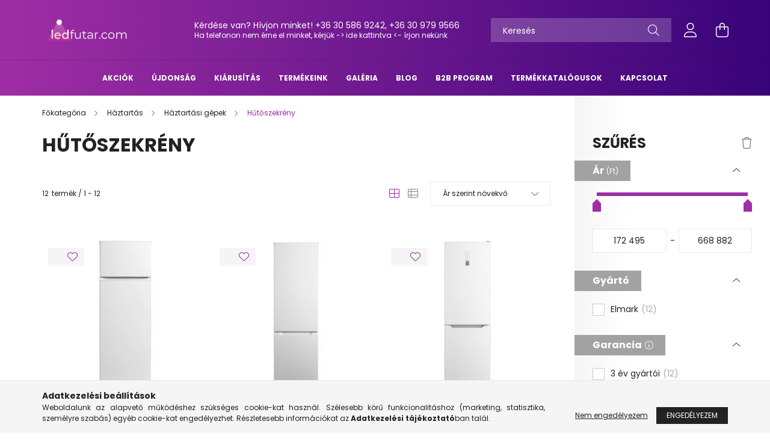

--- FILE ---
content_type: text/html; charset=UTF-8
request_url: https://www.ledfutar.com/Hutoszekreny
body_size: 26449
content:
<!DOCTYPE html>
<html lang="hu">
<head>
    <meta charset="utf-8">
<meta name="description" content="Webáruházunkban mindent megtalál ami Hűtőszekrény. Alacsony árak, garancia, házhozszállítás, Több mint 16.000 termék akár 1 napos kiszállítással, alacsony árakk">
<meta name="robots" content="index, follow">
<meta http-equiv="X-UA-Compatible" content="IE=Edge">
<meta property="og:site_name" content="Ledfutár.com Kft" />
<meta property="og:title" content="Hűtőszekrény széles választékban. - LED - Világítástechnika ">
<meta property="og:description" content="Webáruházunkban mindent megtalál ami Hűtőszekrény. Alacsony árak, garancia, házhozszállítás, Több mint 16.000 termék akár 1 napos kiszállítással, alacsony árakk">
<meta property="og:type" content="website">
<meta property="og:url" content="https://www.ledfutar.com/Hutoszekreny">
<meta name="google-site-verification" content="qfV9cKtzdwnTwb7WK84pEijuRRBNUag-bJoXEjLkAfQ">
<meta property="fb:admins" content="369216279793790">
<meta name="dc.title" content="Hűtőszekrény széles választékban. - LED - Világítástechnika ">
<meta name="dc.description" content="Webáruházunkban mindent megtalál ami Hűtőszekrény. Alacsony árak, garancia, házhozszállítás, Több mint 16.000 termék akár 1 napos kiszállítással, alacsony árakk">
<meta name="dc.publisher" content="Ledfutár.com Kft">
<meta name="dc.language" content="hu">
<meta name="mobile-web-app-capable" content="yes">
<meta name="apple-mobile-web-app-capable" content="yes">
<meta name="MobileOptimized" content="320">
<meta name="HandheldFriendly" content="true">

<title>Hűtőszekrény széles választékban. - LED - Világítástechnika </title>


<script>
var service_type="shop";
var shop_url_main="https://www.ledfutar.com";
var actual_lang="hu";
var money_len="0";
var money_thousend=" ";
var money_dec=",";
var shop_id=40818;
var unas_design_url="https:"+"/"+"/"+"www.ledfutar.com"+"/"+"!common_design"+"/"+"base"+"/"+"002100"+"/";
var unas_design_code='002100';
var unas_base_design_code='2100';
var unas_design_ver=4;
var unas_design_subver=4;
var unas_shop_url='https://www.ledfutar.com';
var responsive="yes";
var config_plus=new Array();
config_plus['product_tooltip']=1;
config_plus['cart_redirect']=1;
config_plus['money_type']='Ft';
config_plus['money_type_display']='Ft';
var lang_text=new Array();

var UNAS = UNAS || {};
UNAS.shop={"base_url":'https://www.ledfutar.com',"domain":'www.ledfutar.com',"username":'ledfutar.unas.hu',"id":40818,"lang":'hu',"currency_type":'Ft',"currency_code":'HUF',"currency_rate":'1',"currency_length":0,"base_currency_length":0,"canonical_url":'https://www.ledfutar.com/Hutoszekreny'};
UNAS.design={"code":'002100',"page":'product_list'};
UNAS.api_auth="0c854bf927a07489698831d98928950c";
UNAS.customer={"email":'',"id":0,"group_id":0,"without_registration":0};
UNAS.shop["category_id"]="206904";
UNAS.shop["only_private_customer_can_purchase"] = false;
 

UNAS.text = {
    "button_overlay_close": `Bezár`,
    "popup_window": `Felugró ablak`,
    "list": `lista`,
    "updating_in_progress": `frissítés folyamatban`,
    "updated": `frissítve`,
    "is_opened": `megnyitva`,
    "is_closed": `bezárva`,
    "deleted": `törölve`,
    "consent_granted": `hozzájárulás megadva`,
    "consent_rejected": `hozzájárulás elutasítva`,
    "field_is_incorrect": `mező hibás`,
    "error_title": `Hiba!`,
    "product_variants": `termék változatok`,
    "product_added_to_cart": `A termék a kosárba került`,
    "product_added_to_cart_with_qty_problem": `A termékből csak [qty_added_to_cart] [qty_unit] került kosárba`,
    "product_removed_from_cart": `A termék törölve a kosárból`,
    "reg_title_name": `Név`,
    "reg_title_company_name": `Cégnév`,
    "number_of_items_in_cart": `Kosárban lévő tételek száma`,
    "cart_is_empty": `A kosár üres`,
    "cart_updated": `A kosár frissült`
};


UNAS.text["delete_from_compare"]= `Törlés összehasonlításból`;
UNAS.text["comparison"]= `Összehasonlítás`;

UNAS.text["delete_from_favourites"]= `Törlés a kedvencek közül`;
UNAS.text["add_to_favourites"]= `Kedvencekhez`;






window.lazySizesConfig=window.lazySizesConfig || {};
window.lazySizesConfig.loadMode=1;
window.lazySizesConfig.loadHidden=false;

window.dataLayer = window.dataLayer || [];
function gtag(){dataLayer.push(arguments)};
gtag('js', new Date());
</script>

<script src="https://www.ledfutar.com/!common_packages/jquery/jquery-3.2.1.js?mod_time=1682493229"></script>
<script src="https://www.ledfutar.com/!common_packages/jquery/plugins/migrate/migrate.js?mod_time=1682493229"></script>
<script src="https://www.ledfutar.com/!common_packages/jquery/plugins/autocomplete/autocomplete.js?mod_time=1751447086"></script>
<script src="https://www.ledfutar.com/!common_packages/jquery/plugins/ui/ui_slider-1.11.4.js?mod_time=1682493229"></script>
<script src="https://www.ledfutar.com/!common_packages/jquery/plugins/ui/ui_touch-punch.js?mod_time=1682493229"></script>
<script src="https://www.ledfutar.com/!common_packages/jquery/plugins/tools/overlay/overlay.js?mod_time=1759905183"></script>
<script src="https://www.ledfutar.com/!common_packages/jquery/plugins/tools/toolbox/toolbox.expose.js?mod_time=1725518406"></script>
<script src="https://www.ledfutar.com/!common_packages/jquery/plugins/lazysizes/lazysizes.min.js?mod_time=1682493229"></script>
<script src="https://www.ledfutar.com/!common_packages/jquery/plugins/lazysizes/plugins/bgset/ls.bgset.min.js?mod_time=1753337301"></script>
<script src="https://www.ledfutar.com/!common_packages/jquery/own/shop_common/exploded/common.js?mod_time=1764831093"></script>
<script src="https://www.ledfutar.com/!common_packages/jquery/own/shop_common/exploded/common_overlay.js?mod_time=1759905183"></script>
<script src="https://www.ledfutar.com/!common_packages/jquery/own/shop_common/exploded/common_shop_popup.js?mod_time=1759905183"></script>
<script src="https://www.ledfutar.com/!common_packages/jquery/own/shop_common/exploded/page_product_list.js?mod_time=1725525526"></script>
<script src="https://www.ledfutar.com/!common_packages/jquery/own/shop_common/exploded/function_favourites.js?mod_time=1725525526"></script>
<script src="https://www.ledfutar.com/!common_packages/jquery/own/shop_common/exploded/function_compare.js?mod_time=1751447086"></script>
<script src="https://www.ledfutar.com/!common_packages/jquery/own/shop_common/exploded/function_recommend.js?mod_time=1751447086"></script>
<script src="https://www.ledfutar.com/!common_packages/jquery/own/shop_common/exploded/function_product_print.js?mod_time=1725525526"></script>
<script src="https://www.ledfutar.com/!common_packages/jquery/own/shop_common/exploded/function_param_filter.js?mod_time=1764233414"></script>
<script src="https://www.ledfutar.com/!common_packages/jquery/own/shop_common/exploded/function_infinite_scroll.js?mod_time=1759905183"></script>
<script src="https://www.ledfutar.com/!common_packages/jquery/plugins/hoverintent/hoverintent.js?mod_time=1682493229"></script>
<script src="https://www.ledfutar.com/!common_packages/jquery/own/shop_tooltip/shop_tooltip.js?mod_time=1759905183"></script>
<script src="https://www.ledfutar.com/!common_packages/jquery/plugins/waypoints/waypoints-4.0.0.js?mod_time=1682493229"></script>
<script src="https://www.ledfutar.com/!common_packages/jquery/plugins/responsive_menu/responsive_menu-unas.js?mod_time=1682493229"></script>
<script src="https://www.ledfutar.com/!common_design/base/002100/main.js?mod_time=1759905183"></script>
<script src="https://www.ledfutar.com/!common_packages/jquery/plugins/flickity/v3/flickity.pkgd.min.js?mod_time=1759905183"></script>
<script src="https://www.ledfutar.com/!common_packages/jquery/plugins/toastr/toastr.min.js?mod_time=1682493229"></script>
<script src="https://www.ledfutar.com/!common_packages/jquery/plugins/tippy/popper-2.4.4.min.js?mod_time=1682493229"></script>
<script src="https://www.ledfutar.com/!common_packages/jquery/plugins/tippy/tippy-bundle.umd.min.js?mod_time=1682493229"></script>

<link href="https://www.ledfutar.com/temp/shop_40818_dd5f1c2147e85ef295a009f4e255f986.css?mod_time=1769012737" rel="stylesheet" type="text/css">

<link href="https://www.ledfutar.com/Hutoszekreny" rel="canonical">
<link id="favicon-32x32" rel="icon" type="image/png" href="https://www.ledfutar.com/shop_ordered/40818/pic/flavicon32x32.png" sizes="32x32">
<link href="https://www.ledfutar.com/shop_ordered/40818/design_pic/favicon.ico" rel="shortcut icon">
<script>
        var google_consent=1;
    
        gtag('consent', 'default', {
           'ad_storage': 'denied',
           'ad_user_data': 'denied',
           'ad_personalization': 'denied',
           'analytics_storage': 'denied',
           'functionality_storage': 'denied',
           'personalization_storage': 'denied',
           'security_storage': 'granted'
        });

    
        gtag('consent', 'update', {
           'ad_storage': 'denied',
           'ad_user_data': 'denied',
           'ad_personalization': 'denied',
           'analytics_storage': 'denied',
           'functionality_storage': 'denied',
           'personalization_storage': 'denied',
           'security_storage': 'granted'
        });

        </script>
    <script async src="https://www.googletagmanager.com/gtag/js?id=AW-986447516"></script>        <script>
        gtag('config', 'AW-986447516');
                </script>
                <script>
            gtag('config', 'AW-732942863');
        </script>
            <script>
        var google_ads=1;

                gtag('event','remarketing', {
            'ecomm_pagetype': 'category',
            'ecomm_prodid': ["ELM-300197","ELM-300196","ELM-300194","ELM-300195","ELM-300220","ELM-300198","ELM-300222","ELM-300221","ELM-300193","ELM-300191","ELM-300190","ELM-300192"]        });
            </script>
    
<!-- Facebook Pixel Code -->
<script>
!function(f,b,e,v,n,t,s){if(f.fbq)return;n=f.fbq=function(){n.callMethod?
n.callMethod.apply(n,arguments):n.queue.push(arguments)};if(!f._fbq)f._fbq=n;
n.push=n;n.loaded=!0;n.version='2.0';n.queue=[];t=b.createElement(e);t.async=!0;
t.src=v;s=b.getElementsByTagName(e)[0];s.parentNode.insertBefore(t,s)}(window,
document,'script','//connect.facebook.net/en_US/fbevents.js');

fbq('init', '522293794593449');
fbq('track', "PageView");</script>
<noscript><img height="1" width="1" style="display:none"
src="https://www.facebook.com/tr?id=522293794593449&ev=PageView&noscript=1"
/></noscript>
<!-- End Facebook Pixel Code -->

<script src="https://www.onlinepenztarca.hu/js/onlinepenztarcajs.js?btr=cByDG-ZSd3h-sKKow-qgsjC" ></script>


<script>

;(function() {
  const script = document.createElement('script');
  script.src = 'https://widget.molin.ai/shop-ai.js?w=0ypjjzqc';
  script.type = 'module';
  document.head.appendChild(script);
})();

</script>


    <meta content="width=device-width, initial-scale=1.0" name="viewport" />
    <link rel="preconnect" href="https://fonts.gstatic.com">
    <link rel="preload" href="https://fonts.googleapis.com/css2?family=Poppins:wght@400;700&display=swap" as="style" />
    <link rel="stylesheet" href="https://fonts.googleapis.com/css2?family=Poppins:wght@400;700&display=swap" media="print" onload="this.media='all'">
    <noscript>
        <link rel="stylesheet" href="https://fonts.googleapis.com/css2?family=Poppins:wght@400;700&display=swap" />
    </noscript>
    
    
    
    
    

    
    
    
            
        
        
        
        
        
    
    
</head>




<body class='design_ver4 design_subver1 design_subver2 design_subver3 design_subver4' id="ud_shop_art">
<div id="image_to_cart" style="display:none; position:absolute; z-index:100000;"></div>
<div class="overlay_common overlay_warning" id="overlay_cart_add"></div>
<script>$(document).ready(function(){ overlay_init("cart_add",{"onBeforeLoad":false}); });</script>
<div class="overlay_common overlay_dialog" id="overlay_save_filter"></div>
<script>$(document).ready(function(){ overlay_init("save_filter",{"closeOnEsc":true,"closeOnClick":true}); });</script>
<div id="overlay_login_outer"></div>	
	<script>
	$(document).ready(function(){
	    var login_redir_init="";

		$("#overlay_login_outer").overlay({
			onBeforeLoad: function() {
                var login_redir_temp=login_redir_init;
                if (login_redir_act!="") {
                    login_redir_temp=login_redir_act;
                    login_redir_act="";
                }

				                    var temp_href="https://www.ledfutar.com/shop_login.php";
                    if (login_redir_temp!="") temp_href=temp_href+"?login_redir="+encodeURIComponent(login_redir_temp);
					location.href=temp_href;
								},
			top: 50,
						closeOnClick: (config_plus['overlay_close_on_click_forced'] === 1),
			onClose: function(event, overlayIndex) {
				$("#login_redir").val("");
			},
			load: false
		});
		
			});
	function overlay_login() {
		$(document).ready(function(){
			$("#overlay_login_outer").overlay().load();
		});
	}
	function overlay_login_remind() {
        if (unas_design_ver >= 5) {
            $("#overlay_remind").overlay().load();
        } else {
            $(document).ready(function () {
                $("#overlay_login_outer").overlay().close();
                setTimeout('$("#overlay_remind").overlay().load();', 250);
            });
        }
	}

    var login_redir_act="";
    function overlay_login_redir(redir) {
        login_redir_act=redir;
        $("#overlay_login_outer").overlay().load();
    }
	</script>  
	<div class="overlay_common overlay_info" id="overlay_remind"></div>
<script>$(document).ready(function(){ overlay_init("remind",[]); });</script>

	<script>
    	function overlay_login_error_remind() {
		$(document).ready(function(){
			load_login=0;
			$("#overlay_error").overlay().close();
			setTimeout('$("#overlay_remind").overlay().load();', 250);	
		});
	}
	</script>  
	<div class="overlay_common overlay_info" id="overlay_newsletter"></div>
<script>$(document).ready(function(){ overlay_init("newsletter",[]); });</script>

<script>
function overlay_newsletter() {
    $(document).ready(function(){
        $("#overlay_newsletter").overlay().load();
    });
}
</script>
<div class="overlay_common overlay_error" id="overlay_script"></div>
<script>$(document).ready(function(){ overlay_init("script",[]); });</script>
    <script>
    $(document).ready(function() {
        $.ajax({
            type: "GET",
            url: "https://www.ledfutar.com/shop_ajax/ajax_stat.php",
            data: {master_shop_id:"40818",get_ajax:"1"}
        });
    });
    </script>
    

<div id="container" class="no-slideshow  page_shop_art_206904 filter-exists">
            <header class="header position-relative">
            
            <div class="header-inner">
                <div class="header-container container">
                    <div class="row gutters-5 flex-nowrap justify-content-center align-items-center">
                            <div id="header_logo_img" class="js-element logo col-auto flex-shrink-1 order-2 order-xl-1" data-element-name="header_logo">
        <div class="header_logo-img-container">
            <div class="header_logo-img-wrapper">
                                                            <a href="https://www.ledfutar.com/">                        <picture>
                                                            <source media="(max-width: 575.98px)" srcset="https://www.ledfutar.com/!common_design/custom/ledfutar.unas.hu/element/layout_hu_header_logo-300x80_1_small.png?time=1744294744 248w" sizes="248px"/>
                                                                                    <img                                  src="https://www.ledfutar.com/!common_design/custom/ledfutar.unas.hu/element/layout_hu_header_logo-300x80_1_default.png?time=1744294744"
                                 srcset="https://www.ledfutar.com/!common_design/custom/ledfutar.unas.hu/element/layout_hu_header_logo-300x80_1_default.png?time=1744294744 1x"
                                 alt="Ledfutár.com Kft"/>
                        </picture>
                        </a>                                                </div>
        </div>
    </div>


                        <div class="header__left col-auto col-xl order-1 order-xl-2">
                            <div class="d-flex align-items-center justify-content-center">
                                <button type="button" class="hamburger__btn js-hamburger-btn dropdown--btn d-xl-none" id="hamburger__btn" aria-label="hamburger button" data-btn-for=".hamburger__dropdown">
                                    <span class="hamburger__btn-icon icon--hamburger"></span>
                                </button>
                                    <div class="js-element header_text_section_2 d-none d-xl-block" data-element-name="header_text_section_2">
        <div class="element__content ">
                            <div class="element__html slide-1"><p>Kérdése van? Hívjon minket! +36 30 586 9242, +36 30 979 9566<br /><span style="font-size: 12px;">Ha telefonon nem érne el minket, kérjük -&gt; <a href="mailto:ledfutar@ledfutar.com">ide kattintva</a> &lt;- írjon nekünk</span></p></div>
                    </div>
    </div>

                            </div>
                        </div>

                        <div class="header__right col col-xl-auto order-3 py-3 py-lg-5">
                            <div class="d-flex align-items-center justify-content-end">
                                
                                
                                <div class="search-open-btn d-block d-lg-none icon--search text-center" onclick="toggleSearch();"></div>
                                <div class="search__container">
                                    <div class="search-box position-relative ml-auto container px-0 browser-is-chrome" id="box_search_content">
    <form name="form_include_search" id="form_include_search" action="https://www.ledfutar.com/shop_search.php" method="get">
        <div class="box-search-group mb-0">
            <input data-stay-visible-breakpoint="992" name="search" id="box_search_input" value=""
                   aria-label="Keresés" pattern=".{3,100}" title="Hosszabb kereső kifejezést írjon be!" placeholder="Keresés"
                   type="text" maxlength="100" class="ac_input form-control js-search-input" autocomplete="off" required            >
            <div class="search-box__search-btn-outer input-group-append" title="Keresés">
                <button class="search-btn" aria-label="Keresés">
                    <span class="search-btn-icon icon--search"></span>
                </button>
            </div>
            <div class="search__loading">
                <div class="loading-spinner--small"></div>
            </div>
        </div>
        <div class="search-box__mask"></div>
    </form>
    <div class="ac_results"></div>
</div>
<script>
    $(document).ready(function(){
        $(document).on('smartSearchInputLoseFocus', function(){
            if ($('.js-search-smart-autocomplete').length>0) {
                setTimeout(function(){
                    let height = $(window).height() - ($('.js-search-smart-autocomplete').offset().top - $(window).scrollTop()) - 20;
                    $('.search-smart-autocomplete').css('max-height', height + 'px');
                }, 300);
            }
        });
    });
</script>



                                </div>
                                <div class="profil__container">
                                                <div class="profile">
            <button type="button" class="profile__btn js-profile-btn dropdown--btn" id="profile__btn" data-orders="https://www.ledfutar.com/shop_order_track.php" aria-label="profile button" data-btn-for=".profile__dropdown">
                <span class="profile__btn-icon icon--head"></span>
            </button>
        </div>
    
                                </div>
                                <div class="cart-box__container pr-3 pr-xl-0">
                                    <button class="cart-box__btn dropdown--btn" aria-label="cart button" type="button" data-btn-for=".cart-box__dropdown">
                                        <span class="cart-box__btn-icon icon--cart">
                                                <span id='box_cart_content' class='cart-box'>            </span>
                                        </span>
                                    </button>
                                </div>
                            </div>
                        </div>
                    </div>
                </div>
            </div>
                            <div class="header-menus d-none d-xl-block">
                    <div class="container text-center position-relative">
                        <ul class="main-menus d-none d-lg-flex justify-content-center text-left js-main-menus-content cat-menus level-0 plus-menus level-0" data-level="0">
                                <li class='cat-menu  is-spec-item js-cat-menu-akcio' data-id="akcio">

        <span class="cat-menu__name font-weight-bold">
                            <a class='cat-menu__link font-weight-bold' href='https://www.ledfutar.com/akcio' >
                            Akciók            </a>
        </span>

            </li>
    <li class='cat-menu  js-cat-menu-937198' data-id="937198">

        <span class="cat-menu__name font-weight-bold">
                            <a class='cat-menu__link font-weight-bold' href='https://www.ledfutar.com/spl/937198/UJDONSAG' >
                            ÚJDONSÁG            </a>
        </span>

            </li>
    <li class='cat-menu  js-cat-menu-996474' data-id="996474">

        <span class="cat-menu__name font-weight-bold">
                            <a class='cat-menu__link font-weight-bold' href='https://www.ledfutar.com/spl/996474/KIARUSITAS' >
                            KIÁRUSÍTÁS            </a>
        </span>

            </li>

<script>
    $(document).ready(function () {
                    $('.cat-menu.has-child > .cat-menu__name').click(function () {
                let thisCatMenu = $(this).parent();
                let thisMainMenusContent = $('.js-main-menus-content');
                let thisCatMenuList = thisCatMenu.closest('[data-level]');
                let thisCatLevel = thisCatMenuList.data('level');

                if (thisCatLevel === "0") {
                    /*remove is-opened class form the rest menus (cat+plus)*/
                    thisMainMenusContent.find('.is-opened').not(thisCatMenu).removeClass('is-opened');
                } else {
                    /*remove is-opened class form the siblings cat menus */
                    thisCatMenuList.find('.is-opened').not(thisCatMenu).removeClass('is-opened');
                }

                if (thisCatMenu.hasClass('is-opened')) {
                    thisCatMenu.removeClass('is-opened');
                    $('html').removeClass('cat-level-' +thisCatLevel +'-is-opened');
                } else {
                    thisCatMenu.addClass('is-opened');
                    $('html').addClass('cat-level-' +thisCatLevel +'-is-opened').removeClass('menu-level-0-is-opened');
                }
            });
            });
</script>

                            			<li class="plus-menu" data-id="270321">
			<span class="plus-menu__name font-weight-bold">
									<a class="plus-menu__link" href="https://www.ledfutar.com/termekeink" >
									Termékeink
				</a>
			</span>
					</li>
			<li class="plus-menu" data-id="652182">
			<span class="plus-menu__name font-weight-bold">
									<a class="plus-menu__link" href="https://www.ledfutar.com/galeria" >
									Galéria
				</a>
			</span>
					</li>
			<li class="plus-menu" data-id="377000">
			<span class="plus-menu__name font-weight-bold">
									<a class="plus-menu__link" href="https://www.ledfutar.com/spg/377000/BLOG" >
									BLOG
				</a>
			</span>
					</li>
			<li class="plus-menu" data-id="614882">
			<span class="plus-menu__name font-weight-bold">
									<a class="plus-menu__link" href="https://www.ledfutar.com/b2b-program" >
									B2B Program
				</a>
			</span>
					</li>
			<li class="plus-menu" data-id="915124">
			<span class="plus-menu__name font-weight-bold">
									<a class="plus-menu__link" href="https://www.ledfutar.com/spg/915124/Termekkatalogusok"  target="_blank">
									Termékkatalógusok
				</a>
			</span>
					</li>
			<li class="plus-menu" data-id="936772">
			<span class="plus-menu__name font-weight-bold">
									<a class="plus-menu__link" href="https://www.ledfutar.com/kapcsolat" >
									Kapcsolat
				</a>
			</span>
					</li>
		<script>
		$(document).ready(function () {
							$('.plus-menu.has-child > .plus-menu__name').click(function () {
					var thisPlusMenu = $(this).parent();
					var thisMainMenusContent = $('.js-main-menus-content');
					var thisPlusMenuList = thisPlusMenu.closest('[data-level]');
					var thisMenuLevel = thisPlusMenuList.data('level');

					if (thisMenuLevel === "0") {
						/*remove is-opened class form the rest menus (cat+plus)*/
						thisMainMenusContent.find('.has-child.is-opened').not(thisPlusMenu).removeClass('is-opened');
					} else {
						/*remove is-opened class form the siblings plus menus */
						thisPlusMenuList.find('.has-child.is-opened').not(thisPlusMenu).removeClass('is-opened');
					}

					if (thisPlusMenu.hasClass('is-opened')) {
						thisPlusMenu.removeClass('is-opened');
						$('html').removeClass('menu-level-' + thisMenuLevel +'-is-opened');
					} else {
						thisPlusMenu.addClass('is-opened');
						$('html').addClass('menu-level-' + thisMenuLevel +'-is-opened').removeClass('cat-level-0-is-opened');
					}
				});
					});
	</script>


                        </ul>
                    </div>
                </div>
                    </header>
    
        <main class="main">
        <div class="container">
            <div class="main__content">
                <div class="row">
                    <div class="col col-rest-content">
                                <nav class="breadcrumb__inner container font-s cat-level-3">
        <span class="breadcrumb__item breadcrumb__home is-clickable">
            <a href="https://www.ledfutar.com/termekeink" class="breadcrumb-link breadcrumb-home-link" aria-label="Főkategória" title="Főkategória">
                <span class='breadcrumb__text'>Főkategória</span>
            </a>
        </span>
                    <span class="breadcrumb__item">
                                    <a href="https://www.ledfutar.com/sct/161783/Haztartas" class="breadcrumb-link">
                        <span class="breadcrumb__text">Háztartás</span>
                    </a>
                
                <script>
                    $("document").ready(function(){
                        $(".js-cat-menu-161783").addClass("is-selected");
                    });
                </script>
            </span>
                    <span class="breadcrumb__item visible-on-product-list">
                                    <a href="https://www.ledfutar.com/Haztartasi-gepek" class="breadcrumb-link">
                        <span class="breadcrumb__text">Háztartási gépek</span>
                    </a>
                
                <script>
                    $("document").ready(function(){
                        $(".js-cat-menu-420996").addClass("is-selected");
                    });
                </script>
            </span>
                    <span class="breadcrumb__item">
                                    <span class="breadcrumb__text">Hűtőszekrény</span>
                
                <script>
                    $("document").ready(function(){
                        $(".js-cat-menu-206904").addClass("is-selected");
                    });
                </script>
            </span>
            </nav>
                        <div class="main__title">
    <div class="container">
        <h1 class="main-title">Hűtőszekrény</h1>
    </div>
</div>

                        <div class="page_content_outer">
                            <div id="page_art_content" class="page_content">
    
            <div id="filter-top" class="filter-top d-xl-none full-width-bg sticky-top">
            <div class="selected-filters row no-gutters align-items-center js-selected-filters2">
            <button class="filter-btn btn btn-primary icon--b-filter d-xl-none" type="button" data-btn-for=".filter-dropdown">Szűrés</button>
            
 
 <div id="reload1_box_filter_content">
 <div class="filter-buttons filter-top__buttons js-filter-top-buttons">
 <button type="button" class="filter-top__delete-btn btn" disabled onclick='product_filter_delete_all("");' title="Szűrés törlése">
 <span class="icon--trash"></span>
 </button>
 </div>
 <script>
 $(document).on('filterDeleteEnabled', function() {
 $('.js-filter-top-buttons button').prop("disabled", false);
 });
 $(document).on('filterDeleteDisabled', function() {
 $('.js-filter-top-buttons button').prop("disabled", true);
 });
 </script>
 </div>
 
        </div>
    </div>    
    
                    
    <script>
<!--
function artlist_formsubmit_artlist(cikkname) {
   cart_add(cikkname,"artlist_");
}
$(document).ready(function(){
	select_base_price("artlist_ELM__unas__300197",0);
	
	select_base_price("artlist_ELM__unas__300196",0);
	
	select_base_price("artlist_ELM__unas__300194",0);
	
	select_base_price("artlist_ELM__unas__300195",0);
	
	select_base_price("artlist_ELM__unas__300220",0);
	
	select_base_price("artlist_ELM__unas__300198",0);
	
	select_base_price("artlist_ELM__unas__300222",0);
	
	select_base_price("artlist_ELM__unas__300221",0);
	
	select_base_price("artlist_ELM__unas__300193",0);
	
	select_base_price("artlist_ELM__unas__300191",0);
	
	select_base_price("artlist_ELM__unas__300190",0);
	
	select_base_price("artlist_ELM__unas__300192",0);
	
});
// -->
</script>


            <div id='page_artlist_content' class="page_content list-type--1">
        <div class="product-list-wrapper">                             <div class="paging-sorting-ordering">
                <div class="row gutters-10 align-items-center">

                    <div class="col-auto product-num-col font-s py-3">
                        <span class="product-num">12</span><span class="product-num__text">termék</span>
                                                <span class="product-num__start">1</span><span class="product-num__end">12</span>
                                            </div>

                                            <div class="viewing-sorting--top order-md-3 col-auto d-flex align-items-center my-3 ml-auto">
                                                    <div class="view--top flex-shrink-0 mr-4">
                                <button title="Nézet 1" type="button" class="view__btn view__btn--1 is-selected"></button>
                                <button title="Nézet 2" type="button" class="view__btn view__btn--2" onclick="location.href=location_href_with_get('change_page_design=2')"></button>
                            </div>
                                                                            <div class="order--top flex-shrink-0">
                                <form name="form_art_order1" method="post">
<input name="art_order_sent" value="ok" type="hidden">

                                <div class="order__select-outer form-select-group" title="Sorrend">
                                    <select name="new_art_order" onchange="document.form_art_order1.submit();" class="form-control" id="new_art_order_top">
                                                                                    <option value="popular" >Népszerűség szerint</option>
                                                                                    <option value="name" >Név szerint (A-Z)</option>
                                                                                    <option value="name_desc" >Név szerint (Z-A)</option>
                                                                                    <option value="price" selected="selected">Ár szerint növekvő</option>
                                                                                    <option value="price_desc" >Ár szerint csökkenő</option>
                                                                                    <option value="time_desc" >Felvitel szerint (legutolsó az első)</option>
                                                                                    <option value="time" >Felvitel szerint (legkorábbi az első)</option>
                                                                            </select>
                                </div>
                                </form>

                            </div>
                                                </div>
                    
                                    </div>
            </div>
            
                        <div  class="page_artlist_list row gutters-10 gutters-xl-5 products js-products type--1">
            
                                






 		
				

	
	


												
			<article class="col-6 col-md-4 col-xl-3  product js-product  page_artlist_sku_ELM__unas__300197" id="page_artlist_artlist_ELM__unas__300197" data-sku="ELM-300197">
				<div class="product__inner-wrap">
					<div class="product__inner position-relative">
						<div class="product__badges">
																																		<div class='product__func-btn favourites-btn page_artlist_func_favourites_ELM__unas__300197 page_artdet_func_favourites_ELM__unas__300197 page_artdet_func_favourites_outer_ELM__unas__300197' id='page_artlist_func_favourites_ELM__unas__300197' onclick='add_to_favourites("","ELM-300197","page_artlist_func_favourites_ELM__unas__300197","page_artlist_func_favourites_outer_ELM__unas__300197","861159611");'>
											<div class="product__func-icon favourites__icon icon--favo text-primary d-inline-block" data-tippy="Kedvencekhez"></div>
										</div>
																																																																																	</div>
														<div class="product__img-outer">
							<div class="product__img-wrap product-img-wrapper">
																		<a class="product_link_normal" data-sku="ELM-300197" href="https://www.ledfutar.com/Kombinalt-hutoszekreny-EL-312R-235L-547x568x1773mm" title="Kombi hűtőszekrény EL-312R 235L 547x568x1773mm Elmark">
									<picture>
																					<source data-srcset="https://www.ledfutar.com/img/40818/ELM-300197/155x155,r/ELM-300197.jpg?time=1723628038 1x, https://www.ledfutar.com/img/40818/ELM-300197/310x310,r/ELM-300197.jpg?time=1723628038 2x" media="(max-width: 439.98px)" />
																				<source data-srcset="https://www.ledfutar.com/img/40818/ELM-300197/275x275,r/ELM-300197.jpg?time=1723628038 1x, https://www.ledfutar.com/img/40818/ELM-300197/550x550,r/ELM-300197.jpg?time=1723628038 2x" />
										<img class="product__img product-img js-main-img lazyload"
											 src="https://www.ledfutar.com/main_pic/space.gif"
											 data-src="https://www.ledfutar.com/img/40818/ELM-300197/275x275,r/ELM-300197.jpg?time=1723628038"
											 alt="Kombi hűtőszekrény EL-312R 235L 547x568x1773mm Elmark"
											 title="Kombi hűtőszekrény EL-312R 235L 547x568x1773mm Elmark"
											 id="main_image_artlist_ELM__unas__300197"/>
										<div class="loading-spinner"></div>
									</picture>
								</a>
							</div>
																				</div>
														<div class="product__datas">
															<div class="product__review" data-review-count="">
																	</div>
							
							<div class="product__name-wrap">
								<a class="product__name-link product_link_normal" data-sku="ELM-300197" href="https://www.ledfutar.com/Kombinalt-hutoszekreny-EL-312R-235L-547x568x1773mm">
									<h2 class="product__name text-uppercase font-weight-bold font-s font-md-m">Kombi hűtőszekrény EL-312R 235L 547x568x1773mm Elmark</h2>
								</a>
																	
																								</div>

																								<div class="product__params font-xs font-sm-s">
																					<div class="product__param row gutters-5 py-1" data-param-type="text" data-param-id="7081209">
																									<div class="product__param-title col-6">Gyártó:</div>
													<div class="product__param-value col-6">
																													Elmark
																											</div>
																							</div>
																					<div class="product__param row gutters-5 py-1 border-top" data-param-type="text" data-param-id="5587055">
																									<div class="product__param-title col-6">Külső készlet:</div>
													<div class="product__param-value col-6">
																													67 darab
																											</div>
																							</div>
																			</div>
															
																						
															<div class="product__prices-wrap mb-3">
																			<div class="product__prices with-rrp ">
											<div class='product__price-base  font-weight-bold'>
												<span class="product__price-base-value"><span id='price_net_netto_artlist_ELM__unas__300197' class='price_net_netto_artlist_ELM__unas__300197'>135 823</span> Ft + ÁFA = <span id='price_net_brutto_artlist_ELM__unas__300197' class='price_net_brutto_artlist_ELM__unas__300197'>172 495</span> Ft</span>											</div>
																					</div>
																																																															</div>
							
															<div class="product__main-wrap mt-auto has-buttons row no-gutters">
									<div class="col">																																																																					<button class="product__main-btn btn-primary product__cart-btn btn" onclick="cart_add('ELM__unas__300197','artlist_');" type="button">Kosárba</button>
																								<input name="db_artlist_ELM__unas__300197" id="db_artlist_ELM__unas__300197" type="hidden" value="1" maxlength="7" data-min="1" data-max="999999" data-step="1"/>
																														</div>																			<div class="col-auto function-btns d-none">
																							<div class="product__function-btn product__btn-tooltip js-product-tooltip-click" data-sku="ELM__unas__300197" data-tippy="Gyorsnézet" aria-label="Gyorsnézet">
													<div class="product__func-icon icon--details"></div>
												</div>
																																		<div class='product__function-btn page_art_func_compare page_art_func_compare_ELM__unas__300197 ' onclick='popup_compare_dialog("ELM-300197");' data-tippy="Összehasonlítás">
													<div class="product__func-icon icon--compare"></div>
												</div>
																					</div>
																	</div>
							
																				</div>
					</div>
				</div>

							</article>
												
			<article class="col-6 col-md-4 col-xl-3  product js-product  page_artlist_sku_ELM__unas__300196" id="page_artlist_artlist_ELM__unas__300196" data-sku="ELM-300196">
				<div class="product__inner-wrap">
					<div class="product__inner position-relative">
						<div class="product__badges">
																																		<div class='product__func-btn favourites-btn page_artlist_func_favourites_ELM__unas__300196 page_artdet_func_favourites_ELM__unas__300196 page_artdet_func_favourites_outer_ELM__unas__300196' id='page_artlist_func_favourites_ELM__unas__300196' onclick='add_to_favourites("","ELM-300196","page_artlist_func_favourites_ELM__unas__300196","page_artlist_func_favourites_outer_ELM__unas__300196","861266286");'>
											<div class="product__func-icon favourites__icon icon--favo text-primary d-inline-block" data-tippy="Kedvencekhez"></div>
										</div>
																																																																																	</div>
														<div class="product__img-outer">
							<div class="product__img-wrap product-img-wrapper">
																		<a class="product_link_normal" data-sku="ELM-300196" href="https://www.ledfutar.com/Kombinalt-hutoszekreny-EL-348R-260L-547x568x1773mm" title="Kombi hűtőszekrény EL-348R 260L 547x568x1773mm Elmark">
									<picture>
																					<source data-srcset="https://www.ledfutar.com/img/40818/ELM-300196/155x155,r/ELM-300196.jpg?time=1723628148 1x, https://www.ledfutar.com/img/40818/ELM-300196/310x310,r/ELM-300196.jpg?time=1723628148 2x" media="(max-width: 439.98px)" />
																				<source data-srcset="https://www.ledfutar.com/img/40818/ELM-300196/275x275,r/ELM-300196.jpg?time=1723628148 1x, https://www.ledfutar.com/img/40818/ELM-300196/550x550,r/ELM-300196.jpg?time=1723628148 2x" />
										<img class="product__img product-img js-main-img lazyload"
											 src="https://www.ledfutar.com/main_pic/space.gif"
											 data-src="https://www.ledfutar.com/img/40818/ELM-300196/275x275,r/ELM-300196.jpg?time=1723628148"
											 alt="Kombi hűtőszekrény EL-348R 260L 547x568x1773mm Elmark"
											 title="Kombi hűtőszekrény EL-348R 260L 547x568x1773mm Elmark"
											 id="main_image_artlist_ELM__unas__300196"/>
										<div class="loading-spinner"></div>
									</picture>
								</a>
							</div>
																				</div>
														<div class="product__datas">
															<div class="product__review" data-review-count="">
																	</div>
							
							<div class="product__name-wrap">
								<a class="product__name-link product_link_normal" data-sku="ELM-300196" href="https://www.ledfutar.com/Kombinalt-hutoszekreny-EL-348R-260L-547x568x1773mm">
									<h2 class="product__name text-uppercase font-weight-bold font-s font-md-m">Kombi hűtőszekrény EL-348R 260L 547x568x1773mm Elmark</h2>
								</a>
																	
																								</div>

																								<div class="product__params font-xs font-sm-s">
																					<div class="product__param row gutters-5 py-1" data-param-type="text" data-param-id="7081209">
																									<div class="product__param-title col-6">Gyártó:</div>
													<div class="product__param-value col-6">
																													Elmark
																											</div>
																							</div>
																					<div class="product__param row gutters-5 py-1 border-top" data-param-type="text" data-param-id="5587055">
																									<div class="product__param-title col-6">Külső készlet:</div>
													<div class="product__param-value col-6">
																													80 darab
																											</div>
																							</div>
																			</div>
															
																						
															<div class="product__prices-wrap mb-3">
																			<div class="product__prices with-rrp ">
											<div class='product__price-base  font-weight-bold'>
												<span class="product__price-base-value"><span id='price_net_netto_artlist_ELM__unas__300196' class='price_net_netto_artlist_ELM__unas__300196'>148 170</span> Ft + ÁFA = <span id='price_net_brutto_artlist_ELM__unas__300196' class='price_net_brutto_artlist_ELM__unas__300196'>188 176</span> Ft</span>											</div>
																					</div>
																																																															</div>
							
															<div class="product__main-wrap mt-auto has-buttons row no-gutters">
									<div class="col">																																																																					<button class="product__main-btn btn-primary product__cart-btn btn" onclick="cart_add('ELM__unas__300196','artlist_');" type="button">Kosárba</button>
																								<input name="db_artlist_ELM__unas__300196" id="db_artlist_ELM__unas__300196" type="hidden" value="1" maxlength="7" data-min="1" data-max="999999" data-step="1"/>
																														</div>																			<div class="col-auto function-btns d-none">
																							<div class="product__function-btn product__btn-tooltip js-product-tooltip-click" data-sku="ELM__unas__300196" data-tippy="Gyorsnézet" aria-label="Gyorsnézet">
													<div class="product__func-icon icon--details"></div>
												</div>
																																		<div class='product__function-btn page_art_func_compare page_art_func_compare_ELM__unas__300196 ' onclick='popup_compare_dialog("ELM-300196");' data-tippy="Összehasonlítás">
													<div class="product__func-icon icon--compare"></div>
												</div>
																					</div>
																	</div>
							
																				</div>
					</div>
				</div>

							</article>
												
			<article class="col-6 col-md-4 col-xl-3  product js-product  page_artlist_sku_ELM__unas__300194" id="page_artlist_artlist_ELM__unas__300194" data-sku="ELM-300194">
				<div class="product__inner-wrap">
					<div class="product__inner position-relative">
						<div class="product__badges">
																																		<div class='product__func-btn favourites-btn page_artlist_func_favourites_ELM__unas__300194 page_artdet_func_favourites_ELM__unas__300194 page_artdet_func_favourites_outer_ELM__unas__300194' id='page_artlist_func_favourites_ELM__unas__300194' onclick='add_to_favourites("","ELM-300194","page_artlist_func_favourites_ELM__unas__300194","page_artlist_func_favourites_outer_ELM__unas__300194","861266426");'>
											<div class="product__func-icon favourites__icon icon--favo text-primary d-inline-block" data-tippy="Kedvencekhez"></div>
										</div>
																																																																																	</div>
														<div class="product__img-outer">
							<div class="product__img-wrap product-img-wrapper">
																		<a class="product_link_normal" data-sku="ELM-300194" href="https://www.ledfutar.com/Kombinalt-hutoszekreny-EL-403RW-310L-595x630x1880m" title="Kombi hűtőszekrény EL-403RW 310L 595x630x1880mm Elmark">
									<picture>
																					<source data-srcset="https://www.ledfutar.com/img/40818/ELM-300194/155x155,r/ELM-300194.jpg?time=1723628218 1x, https://www.ledfutar.com/img/40818/ELM-300194/310x310,r/ELM-300194.jpg?time=1723628218 2x" media="(max-width: 439.98px)" />
																				<source data-srcset="https://www.ledfutar.com/img/40818/ELM-300194/275x275,r/ELM-300194.jpg?time=1723628218 1x, https://www.ledfutar.com/img/40818/ELM-300194/550x550,r/ELM-300194.jpg?time=1723628218 2x" />
										<img class="product__img product-img js-main-img lazyload"
											 src="https://www.ledfutar.com/main_pic/space.gif"
											 data-src="https://www.ledfutar.com/img/40818/ELM-300194/275x275,r/ELM-300194.jpg?time=1723628218"
											 alt="Kombi hűtőszekrény EL-403RW 310L 595x630x1880mm Elmark"
											 title="Kombi hűtőszekrény EL-403RW 310L 595x630x1880mm Elmark"
											 id="main_image_artlist_ELM__unas__300194"/>
										<div class="loading-spinner"></div>
									</picture>
								</a>
							</div>
																				</div>
														<div class="product__datas">
															<div class="product__review" data-review-count="">
																	</div>
							
							<div class="product__name-wrap">
								<a class="product__name-link product_link_normal" data-sku="ELM-300194" href="https://www.ledfutar.com/Kombinalt-hutoszekreny-EL-403RW-310L-595x630x1880m">
									<h2 class="product__name text-uppercase font-weight-bold font-s font-md-m">Kombi hűtőszekrény EL-403RW 310L 595x630x1880mm Elmark</h2>
								</a>
																	
																								</div>

																								<div class="product__params font-xs font-sm-s">
																					<div class="product__param row gutters-5 py-1" data-param-type="text" data-param-id="7081209">
																									<div class="product__param-title col-6">Gyártó:</div>
													<div class="product__param-value col-6">
																													Elmark
																											</div>
																							</div>
																					<div class="product__param row gutters-5 py-1 border-top" data-param-type="text" data-param-id="5587055">
																									<div class="product__param-title col-6">Külső készlet:</div>
													<div class="product__param-value col-6">
																													67 db
																											</div>
																							</div>
																			</div>
															
																						
															<div class="product__prices-wrap mb-3">
																			<div class="product__prices with-rrp ">
											<div class='product__price-base  font-weight-bold'>
												<span class="product__price-base-value"><span id='price_net_netto_artlist_ELM__unas__300194' class='price_net_netto_artlist_ELM__unas__300194'>191 387</span> Ft + ÁFA = <span id='price_net_brutto_artlist_ELM__unas__300194' class='price_net_brutto_artlist_ELM__unas__300194'>243 061</span> Ft</span>											</div>
																					</div>
																																																															</div>
							
															<div class="product__main-wrap mt-auto has-buttons row no-gutters">
									<div class="col">																																																																					<button class="product__main-btn btn-primary product__cart-btn btn" onclick="cart_add('ELM__unas__300194','artlist_');" type="button">Kosárba</button>
																								<input name="db_artlist_ELM__unas__300194" id="db_artlist_ELM__unas__300194" type="hidden" value="1" maxlength="7" data-min="1" data-max="999999" data-step="1"/>
																														</div>																			<div class="col-auto function-btns d-none">
																							<div class="product__function-btn product__btn-tooltip js-product-tooltip-click" data-sku="ELM__unas__300194" data-tippy="Gyorsnézet" aria-label="Gyorsnézet">
													<div class="product__func-icon icon--details"></div>
												</div>
																																		<div class='product__function-btn page_art_func_compare page_art_func_compare_ELM__unas__300194 ' onclick='popup_compare_dialog("ELM-300194");' data-tippy="Összehasonlítás">
													<div class="product__func-icon icon--compare"></div>
												</div>
																					</div>
																	</div>
							
																				</div>
					</div>
				</div>

							</article>
												
			<article class="col-6 col-md-4 col-xl-3  product js-product  page_artlist_sku_ELM__unas__300195" id="page_artlist_artlist_ELM__unas__300195" data-sku="ELM-300195">
				<div class="product__inner-wrap">
					<div class="product__inner position-relative">
						<div class="product__badges">
																																		<div class='product__func-btn favourites-btn page_artlist_func_favourites_ELM__unas__300195 page_artdet_func_favourites_ELM__unas__300195 page_artdet_func_favourites_outer_ELM__unas__300195' id='page_artlist_func_favourites_ELM__unas__300195' onclick='add_to_favourites("","ELM-300195","page_artlist_func_favourites_ELM__unas__300195","page_artlist_func_favourites_outer_ELM__unas__300195","861267931");'>
											<div class="product__func-icon favourites__icon icon--favo text-primary d-inline-block" data-tippy="Kedvencekhez"></div>
										</div>
																																																																																	</div>
														<div class="product__img-outer">
							<div class="product__img-wrap product-img-wrapper">
																		<a class="product_link_normal" data-sku="ELM-300195" href="https://www.ledfutar.com/Kombinalt-hutoszekreny-EL-403R-310L-595x630x1880mm" title="Kombi hűtőszekrény EL-403R 310L 595x630x1880mm Elmark">
									<picture>
																					<source data-srcset="https://www.ledfutar.com/img/40818/ELM-300195/155x155,r/ELM-300195.jpg?time=1723628266 1x, https://www.ledfutar.com/img/40818/ELM-300195/310x310,r/ELM-300195.jpg?time=1723628266 2x" media="(max-width: 439.98px)" />
																				<source data-srcset="https://www.ledfutar.com/img/40818/ELM-300195/275x275,r/ELM-300195.jpg?time=1723628266 1x, https://www.ledfutar.com/img/40818/ELM-300195/550x550,r/ELM-300195.jpg?time=1723628266 2x" />
										<img class="product__img product-img js-main-img lazyload"
											 src="https://www.ledfutar.com/main_pic/space.gif"
											 data-src="https://www.ledfutar.com/img/40818/ELM-300195/275x275,r/ELM-300195.jpg?time=1723628266"
											 alt="Kombi hűtőszekrény EL-403R 310L 595x630x1880mm Elmark"
											 title="Kombi hűtőszekrény EL-403R 310L 595x630x1880mm Elmark"
											 id="main_image_artlist_ELM__unas__300195"/>
										<div class="loading-spinner"></div>
									</picture>
								</a>
							</div>
																				</div>
														<div class="product__datas">
															<div class="product__review" data-review-count="">
																	</div>
							
							<div class="product__name-wrap">
								<a class="product__name-link product_link_normal" data-sku="ELM-300195" href="https://www.ledfutar.com/Kombinalt-hutoszekreny-EL-403R-310L-595x630x1880mm">
									<h2 class="product__name text-uppercase font-weight-bold font-s font-md-m">Kombi hűtőszekrény EL-403R 310L 595x630x1880mm Elmark</h2>
								</a>
																	
																								</div>

																								<div class="product__params font-xs font-sm-s">
																					<div class="product__param row gutters-5 py-1" data-param-type="text" data-param-id="7081209">
																									<div class="product__param-title col-6">Gyártó:</div>
													<div class="product__param-value col-6">
																													Elmark
																											</div>
																							</div>
																					<div class="product__param row gutters-5 py-1 border-top" data-param-type="text" data-param-id="5587055">
																									<div class="product__param-title col-6">Külső készlet:</div>
													<div class="product__param-value col-6">
																													56 darab
																											</div>
																							</div>
																			</div>
															
																						
															<div class="product__prices-wrap mb-3">
																																																															</div>
							
															<div class="product__main-wrap mt-auto has-buttons row no-gutters">
									<div class="col">																					 												<button class="product__main-btn product__inquire-btn btn-primary btn" type="button" aria-haspopup="dialog" onclick="popup_question_dialog('ELM-300195');">Érdeklődjön</button>
																														</div>																			<div class="col-auto function-btns d-none">
																							<div class="product__function-btn product__btn-tooltip js-product-tooltip-click" data-sku="ELM__unas__300195" data-tippy="Gyorsnézet" aria-label="Gyorsnézet">
													<div class="product__func-icon icon--details"></div>
												</div>
																																		<div class='product__function-btn page_art_func_compare page_art_func_compare_ELM__unas__300195 ' onclick='popup_compare_dialog("ELM-300195");' data-tippy="Összehasonlítás">
													<div class="product__func-icon icon--compare"></div>
												</div>
																					</div>
																	</div>
							
																				</div>
					</div>
				</div>

							</article>
												
			<article class="col-6 col-md-4 col-xl-3  product js-product  page_artlist_sku_ELM__unas__300220" id="page_artlist_artlist_ELM__unas__300220" data-sku="ELM-300220">
				<div class="product__inner-wrap">
					<div class="product__inner position-relative">
						<div class="product__badges">
																																		<div class='product__func-btn favourites-btn page_artlist_func_favourites_ELM__unas__300220 page_artdet_func_favourites_ELM__unas__300220 page_artdet_func_favourites_outer_ELM__unas__300220' id='page_artlist_func_favourites_ELM__unas__300220' onclick='add_to_favourites("","ELM-300220","page_artlist_func_favourites_ELM__unas__300220","page_artlist_func_favourites_outer_ELM__unas__300220","865614036");'>
											<div class="product__func-icon favourites__icon icon--favo text-primary d-inline-block" data-tippy="Kedvencekhez"></div>
										</div>
																																																																																	</div>
														<div class="product__img-outer">
							<div class="product__img-wrap product-img-wrapper">
																		<a class="product_link_normal" data-sku="ELM-300220" href="https://www.ledfutar.com/Beepitheto-hutoszekreny-EL-332R-BI-248L-540x545x17" title="  Beépíthető hűtőszekrény EL-332R.BI 248L 540x545x1772mm Elmark">
									<picture>
																					<source data-srcset="https://www.ledfutar.com/img/40818/ELM-300220/155x155,r/ELM-300220.jpg?time=1723628530 1x, https://www.ledfutar.com/img/40818/ELM-300220/310x310,r/ELM-300220.jpg?time=1723628530 2x" media="(max-width: 439.98px)" />
																				<source data-srcset="https://www.ledfutar.com/img/40818/ELM-300220/275x275,r/ELM-300220.jpg?time=1723628530 1x, https://www.ledfutar.com/img/40818/ELM-300220/550x550,r/ELM-300220.jpg?time=1723628530 2x" />
										<img class="product__img product-img js-main-img lazyload"
											 src="https://www.ledfutar.com/main_pic/space.gif"
											 data-src="https://www.ledfutar.com/img/40818/ELM-300220/275x275,r/ELM-300220.jpg?time=1723628530"
											 alt="  Beépíthető hűtőszekrény EL-332R.BI 248L 540x545x1772mm Elmark"
											 title="  Beépíthető hűtőszekrény EL-332R.BI 248L 540x545x1772mm Elmark"
											 id="main_image_artlist_ELM__unas__300220"/>
										<div class="loading-spinner"></div>
									</picture>
								</a>
							</div>
																				</div>
														<div class="product__datas">
															<div class="product__review" data-review-count="">
																	</div>
							
							<div class="product__name-wrap">
								<a class="product__name-link product_link_normal" data-sku="ELM-300220" href="https://www.ledfutar.com/Beepitheto-hutoszekreny-EL-332R-BI-248L-540x545x17">
									<h2 class="product__name text-uppercase font-weight-bold font-s font-md-m">  Beépíthető hűtőszekrény EL-332R.BI 248L 540x545x1772mm Elmark</h2>
								</a>
																	
																								</div>

																								<div class="product__params font-xs font-sm-s">
																					<div class="product__param row gutters-5 py-1" data-param-type="text" data-param-id="7081209">
																									<div class="product__param-title col-6">Gyártó:</div>
													<div class="product__param-value col-6">
																													Elmark
																											</div>
																							</div>
																					<div class="product__param row gutters-5 py-1 border-top" data-param-type="text" data-param-id="5587055">
																									<div class="product__param-title col-6">Külső készlet:</div>
													<div class="product__param-value col-6">
																													86 darab
																											</div>
																							</div>
																			</div>
															
																						
															<div class="product__prices-wrap mb-3">
																			<div class="product__prices with-rrp ">
											<div class='product__price-base  font-weight-bold'>
												<span class="product__price-base-value"><span id='price_net_netto_artlist_ELM__unas__300220' class='price_net_netto_artlist_ELM__unas__300220'>205 278</span> Ft + ÁFA = <span id='price_net_brutto_artlist_ELM__unas__300220' class='price_net_brutto_artlist_ELM__unas__300220'>260 703</span> Ft</span>											</div>
																					</div>
																																																															</div>
							
															<div class="product__main-wrap mt-auto has-buttons row no-gutters">
									<div class="col">																																																																					<button class="product__main-btn btn-primary product__cart-btn btn" onclick="cart_add('ELM__unas__300220','artlist_');" type="button">Kosárba</button>
																								<input name="db_artlist_ELM__unas__300220" id="db_artlist_ELM__unas__300220" type="hidden" value="1" maxlength="7" data-min="1" data-max="999999" data-step="1"/>
																														</div>																			<div class="col-auto function-btns d-none">
																							<div class="product__function-btn product__btn-tooltip js-product-tooltip-click" data-sku="ELM__unas__300220" data-tippy="Gyorsnézet" aria-label="Gyorsnézet">
													<div class="product__func-icon icon--details"></div>
												</div>
																																		<div class='product__function-btn page_art_func_compare page_art_func_compare_ELM__unas__300220 ' onclick='popup_compare_dialog("ELM-300220");' data-tippy="Összehasonlítás">
													<div class="product__func-icon icon--compare"></div>
												</div>
																					</div>
																	</div>
							
																				</div>
					</div>
				</div>

							</article>
												
			<article class="col-6 col-md-4 col-xl-3  product js-product  page_artlist_sku_ELM__unas__300198" id="page_artlist_artlist_ELM__unas__300198" data-sku="ELM-300198">
				<div class="product__inner-wrap">
					<div class="product__inner position-relative">
						<div class="product__badges">
																																		<div class='product__func-btn favourites-btn page_artlist_func_favourites_ELM__unas__300198 page_artdet_func_favourites_ELM__unas__300198 page_artdet_func_favourites_outer_ELM__unas__300198' id='page_artlist_func_favourites_ELM__unas__300198' onclick='add_to_favourites("","ELM-300198","page_artlist_func_favourites_ELM__unas__300198","page_artlist_func_favourites_outer_ELM__unas__300198","865594906");'>
											<div class="product__func-icon favourites__icon icon--favo text-primary d-inline-block" data-tippy="Kedvencekhez"></div>
										</div>
																																																																																	</div>
														<div class="product__img-outer">
							<div class="product__img-wrap product-img-wrapper">
																		<a class="product_link_normal" data-sku="ELM-300198" href="https://www.ledfutar.com/Hutoszekreny-EL-481R-360L-595x618x1850mm-Elmark" title="Hűtőszekrény EL-481R 360L 595x618x1850mm">
									<picture>
																					<source data-srcset="https://www.ledfutar.com/img/40818/ELM-300198/155x155,r/ELM-300198.jpg?time=1723628406 1x, https://www.ledfutar.com/img/40818/ELM-300198/310x310,r/ELM-300198.jpg?time=1723628406 2x" media="(max-width: 439.98px)" />
																				<source data-srcset="https://www.ledfutar.com/img/40818/ELM-300198/275x275,r/ELM-300198.jpg?time=1723628406 1x, https://www.ledfutar.com/img/40818/ELM-300198/550x550,r/ELM-300198.jpg?time=1723628406 2x" />
										<img class="product__img product-img js-main-img lazyload"
											 src="https://www.ledfutar.com/main_pic/space.gif"
											 data-src="https://www.ledfutar.com/img/40818/ELM-300198/275x275,r/ELM-300198.jpg?time=1723628406"
											 alt="Hűtőszekrény EL-481R 360L 595x618x1850mm"
											 title="Hűtőszekrény EL-481R 360L 595x618x1850mm"
											 id="main_image_artlist_ELM__unas__300198"/>
										<div class="loading-spinner"></div>
									</picture>
								</a>
							</div>
																				</div>
														<div class="product__datas">
															<div class="product__review" data-review-count="">
																	</div>
							
							<div class="product__name-wrap">
								<a class="product__name-link product_link_normal" data-sku="ELM-300198" href="https://www.ledfutar.com/Hutoszekreny-EL-481R-360L-595x618x1850mm-Elmark">
									<h2 class="product__name text-uppercase font-weight-bold font-s font-md-m">Hűtőszekrény EL-481R 360L 595x618x1850mm</h2>
								</a>
																	
																								</div>

																								<div class="product__params font-xs font-sm-s">
																					<div class="product__param row gutters-5 py-1" data-param-type="text" data-param-id="7081209">
																									<div class="product__param-title col-6">Gyártó:</div>
													<div class="product__param-value col-6">
																													Elmark
																											</div>
																							</div>
																					<div class="product__param row gutters-5 py-1 border-top" data-param-type="text" data-param-id="5587055">
																									<div class="product__param-title col-6">Külső készlet:</div>
													<div class="product__param-value col-6">
																													27 darab
																											</div>
																							</div>
																			</div>
															
																						
															<div class="product__prices-wrap mb-3">
																			<div class="product__prices with-rrp ">
											<div class='product__price-base  font-weight-bold'>
												<span class="product__price-base-value"><span id='price_net_netto_artlist_ELM__unas__300198' class='price_net_netto_artlist_ELM__unas__300198'>216 082</span> Ft + ÁFA = <span id='price_net_brutto_artlist_ELM__unas__300198' class='price_net_brutto_artlist_ELM__unas__300198'>274 424</span> Ft</span>											</div>
																					</div>
																																																															</div>
							
															<div class="product__main-wrap mt-auto has-buttons row no-gutters">
									<div class="col">																																																																					<button class="product__main-btn btn-primary product__cart-btn btn" onclick="cart_add('ELM__unas__300198','artlist_');" type="button">Kosárba</button>
																								<input name="db_artlist_ELM__unas__300198" id="db_artlist_ELM__unas__300198" type="hidden" value="1" maxlength="7" data-min="1" data-max="999999" data-step="1"/>
																														</div>																			<div class="col-auto function-btns d-none">
																							<div class="product__function-btn product__btn-tooltip js-product-tooltip-click" data-sku="ELM__unas__300198" data-tippy="Gyorsnézet" aria-label="Gyorsnézet">
													<div class="product__func-icon icon--details"></div>
												</div>
																																		<div class='product__function-btn page_art_func_compare page_art_func_compare_ELM__unas__300198 ' onclick='popup_compare_dialog("ELM-300198");' data-tippy="Összehasonlítás">
													<div class="product__func-icon icon--compare"></div>
												</div>
																					</div>
																	</div>
							
																				</div>
					</div>
				</div>

							</article>
												
			<article class="col-6 col-md-4 col-xl-3  product js-product  page_artlist_sku_ELM__unas__300222" id="page_artlist_artlist_ELM__unas__300222" data-sku="ELM-300222">
				<div class="product__inner-wrap">
					<div class="product__inner position-relative">
						<div class="product__badges">
																																		<div class='product__func-btn favourites-btn page_artlist_func_favourites_ELM__unas__300222 page_artdet_func_favourites_ELM__unas__300222 page_artdet_func_favourites_outer_ELM__unas__300222' id='page_artlist_func_favourites_ELM__unas__300222' onclick='add_to_favourites("","ELM-300222","page_artlist_func_favourites_ELM__unas__300222","page_artlist_func_favourites_outer_ELM__unas__300222","865615001");'>
											<div class="product__func-icon favourites__icon icon--favo text-primary d-inline-block" data-tippy="Kedvencekhez"></div>
										</div>
																																																																																	</div>
														<div class="product__img-outer">
							<div class="product__img-wrap product-img-wrapper">
																		<a class="product_link_normal" data-sku="ELM-300222" href="https://www.ledfutar.com/Beepitheto-hutoszekreny-EL-402R-BI-304L-540x545x17" title="  Beépített hűtőszekrény EL-402R.BI 304L 540x545x1772mm Elmark">
									<picture>
																					<source data-srcset="https://www.ledfutar.com/img/40818/ELM-300222/155x155,r/ELM-300222.jpg?time=1723628583 1x, https://www.ledfutar.com/img/40818/ELM-300222/310x310,r/ELM-300222.jpg?time=1723628583 2x" media="(max-width: 439.98px)" />
																				<source data-srcset="https://www.ledfutar.com/img/40818/ELM-300222/275x275,r/ELM-300222.jpg?time=1723628583 1x, https://www.ledfutar.com/img/40818/ELM-300222/550x550,r/ELM-300222.jpg?time=1723628583 2x" />
										<img class="product__img product-img js-main-img lazyload"
											 src="https://www.ledfutar.com/main_pic/space.gif"
											 data-src="https://www.ledfutar.com/img/40818/ELM-300222/275x275,r/ELM-300222.jpg?time=1723628583"
											 alt="  Beépített hűtőszekrény EL-402R.BI 304L 540x545x1772mm Elmark"
											 title="  Beépített hűtőszekrény EL-402R.BI 304L 540x545x1772mm Elmark"
											 id="main_image_artlist_ELM__unas__300222"/>
										<div class="loading-spinner"></div>
									</picture>
								</a>
							</div>
																				</div>
														<div class="product__datas">
															<div class="product__review" data-review-count="">
																	</div>
							
							<div class="product__name-wrap">
								<a class="product__name-link product_link_normal" data-sku="ELM-300222" href="https://www.ledfutar.com/Beepitheto-hutoszekreny-EL-402R-BI-304L-540x545x17">
									<h2 class="product__name text-uppercase font-weight-bold font-s font-md-m">  Beépített hűtőszekrény EL-402R.BI 304L 540x545x1772mm Elmark</h2>
								</a>
																	
																								</div>

																								<div class="product__params font-xs font-sm-s">
																					<div class="product__param row gutters-5 py-1" data-param-type="text" data-param-id="7081209">
																									<div class="product__param-title col-6">Gyártó:</div>
													<div class="product__param-value col-6">
																													Elmark
																											</div>
																							</div>
																					<div class="product__param row gutters-5 py-1 border-top" data-param-type="text" data-param-id="5587055">
																									<div class="product__param-title col-6">Külső készlet:</div>
													<div class="product__param-value col-6">
																													49 darab
																											</div>
																							</div>
																			</div>
															
																						
															<div class="product__prices-wrap mb-3">
																			<div class="product__prices with-rrp ">
											<div class='product__price-base  font-weight-bold'>
												<span class="product__price-base-value"><span id='price_net_netto_artlist_ELM__unas__300222' class='price_net_netto_artlist_ELM__unas__300222'>233 368</span> Ft + ÁFA = <span id='price_net_brutto_artlist_ELM__unas__300222' class='price_net_brutto_artlist_ELM__unas__300222'>296 377</span> Ft</span>											</div>
																					</div>
																																																															</div>
							
															<div class="product__main-wrap mt-auto has-buttons row no-gutters">
									<div class="col">																																																																					<button class="product__main-btn btn-primary product__cart-btn btn" onclick="cart_add('ELM__unas__300222','artlist_');" type="button">Kosárba</button>
																								<input name="db_artlist_ELM__unas__300222" id="db_artlist_ELM__unas__300222" type="hidden" value="1" maxlength="7" data-min="1" data-max="999999" data-step="1"/>
																														</div>																			<div class="col-auto function-btns d-none">
																							<div class="product__function-btn product__btn-tooltip js-product-tooltip-click" data-sku="ELM__unas__300222" data-tippy="Gyorsnézet" aria-label="Gyorsnézet">
													<div class="product__func-icon icon--details"></div>
												</div>
																																		<div class='product__function-btn page_art_func_compare page_art_func_compare_ELM__unas__300222 ' onclick='popup_compare_dialog("ELM-300222");' data-tippy="Összehasonlítás">
													<div class="product__func-icon icon--compare"></div>
												</div>
																					</div>
																	</div>
							
																				</div>
					</div>
				</div>

							</article>
												
			<article class="col-6 col-md-4 col-xl-3  product js-product  page_artlist_sku_ELM__unas__300221" id="page_artlist_artlist_ELM__unas__300221" data-sku="ELM-300221">
				<div class="product__inner-wrap">
					<div class="product__inner position-relative">
						<div class="product__badges">
																																		<div class='product__func-btn favourites-btn page_artlist_func_favourites_ELM__unas__300221 page_artdet_func_favourites_ELM__unas__300221 page_artdet_func_favourites_outer_ELM__unas__300221' id='page_artlist_func_favourites_ELM__unas__300221' onclick='add_to_favourites("","ELM-300221","page_artlist_func_favourites_ELM__unas__300221","page_artlist_func_favourites_outer_ELM__unas__300221","865614906");'>
											<div class="product__func-icon favourites__icon icon--favo text-primary d-inline-block" data-tippy="Kedvencekhez"></div>
										</div>
																																																																																	</div>
														<div class="product__img-outer">
							<div class="product__img-wrap product-img-wrapper">
																		<a class="product_link_normal" data-sku="ELM-300221" href="https://www.ledfutar.com/Beepitheto-hutoszekreny-EL-390R-BI-300L-540x545x19" title="  Beépített hűtőszekrény EL-390R.BI 300L 540x545x1940mm Elmark">
									<picture>
																					<source data-srcset="https://www.ledfutar.com/img/40818/ELM-300221/155x155,r/ELM-300221.jpg?time=1723628510 1x, https://www.ledfutar.com/img/40818/ELM-300221/310x310,r/ELM-300221.jpg?time=1723628510 2x" media="(max-width: 439.98px)" />
																				<source data-srcset="https://www.ledfutar.com/img/40818/ELM-300221/275x275,r/ELM-300221.jpg?time=1723628510 1x, https://www.ledfutar.com/img/40818/ELM-300221/550x550,r/ELM-300221.jpg?time=1723628510 2x" />
										<img class="product__img product-img js-main-img lazyload"
											 src="https://www.ledfutar.com/main_pic/space.gif"
											 data-src="https://www.ledfutar.com/img/40818/ELM-300221/275x275,r/ELM-300221.jpg?time=1723628510"
											 alt="  Beépített hűtőszekrény EL-390R.BI 300L 540x545x1940mm Elmark"
											 title="  Beépített hűtőszekrény EL-390R.BI 300L 540x545x1940mm Elmark"
											 id="main_image_artlist_ELM__unas__300221"/>
										<div class="loading-spinner"></div>
									</picture>
								</a>
							</div>
																				</div>
														<div class="product__datas">
															<div class="product__review" data-review-count="">
																	</div>
							
							<div class="product__name-wrap">
								<a class="product__name-link product_link_normal" data-sku="ELM-300221" href="https://www.ledfutar.com/Beepitheto-hutoszekreny-EL-390R-BI-300L-540x545x19">
									<h2 class="product__name text-uppercase font-weight-bold font-s font-md-m">  Beépített hűtőszekrény EL-390R.BI 300L 540x545x1940mm Elmark</h2>
								</a>
																	
																								</div>

																								<div class="product__params font-xs font-sm-s">
																					<div class="product__param row gutters-5 py-1" data-param-type="text" data-param-id="7081209">
																									<div class="product__param-title col-6">Gyártó:</div>
													<div class="product__param-value col-6">
																													Elmark
																											</div>
																							</div>
																					<div class="product__param row gutters-5 py-1 border-top" data-param-type="text" data-param-id="5587055">
																									<div class="product__param-title col-6">Külső készlet:</div>
													<div class="product__param-value col-6">
																													88 darab
																											</div>
																							</div>
																			</div>
															
																						
															<div class="product__prices-wrap mb-3">
																			<div class="product__prices with-rrp ">
											<div class='product__price-base  font-weight-bold'>
												<span class="product__price-base-value"><span id='price_net_netto_artlist_ELM__unas__300221' class='price_net_netto_artlist_ELM__unas__300221'>241 147</span> Ft + ÁFA = <span id='price_net_brutto_artlist_ELM__unas__300221' class='price_net_brutto_artlist_ELM__unas__300221'>306 257</span> Ft</span>											</div>
																					</div>
																																																															</div>
							
															<div class="product__main-wrap mt-auto has-buttons row no-gutters">
									<div class="col">																																																																					<button class="product__main-btn btn-primary product__cart-btn btn" onclick="cart_add('ELM__unas__300221','artlist_');" type="button">Kosárba</button>
																								<input name="db_artlist_ELM__unas__300221" id="db_artlist_ELM__unas__300221" type="hidden" value="1" maxlength="7" data-min="1" data-max="999999" data-step="1"/>
																														</div>																			<div class="col-auto function-btns d-none">
																							<div class="product__function-btn product__btn-tooltip js-product-tooltip-click" data-sku="ELM__unas__300221" data-tippy="Gyorsnézet" aria-label="Gyorsnézet">
													<div class="product__func-icon icon--details"></div>
												</div>
																																		<div class='product__function-btn page_art_func_compare page_art_func_compare_ELM__unas__300221 ' onclick='popup_compare_dialog("ELM-300221");' data-tippy="Összehasonlítás">
													<div class="product__func-icon icon--compare"></div>
												</div>
																					</div>
																	</div>
							
																				</div>
					</div>
				</div>

							</article>
												
			<article class="col-6 col-md-4 col-xl-3  product js-product  page_artlist_sku_ELM__unas__300193" id="page_artlist_artlist_ELM__unas__300193" data-sku="ELM-300193">
				<div class="product__inner-wrap">
					<div class="product__inner position-relative">
						<div class="product__badges">
																																		<div class='product__func-btn favourites-btn page_artlist_func_favourites_ELM__unas__300193 page_artdet_func_favourites_ELM__unas__300193 page_artdet_func_favourites_outer_ELM__unas__300193' id='page_artlist_func_favourites_ELM__unas__300193' onclick='add_to_favourites("","ELM-300193","page_artlist_func_favourites_ELM__unas__300193","page_artlist_func_favourites_outer_ELM__unas__300193","865617856");'>
											<div class="product__func-icon favourites__icon icon--favo text-primary d-inline-block" data-tippy="Kedvencekhez"></div>
										</div>
																																																																																	</div>
														<div class="product__img-outer">
							<div class="product__img-wrap product-img-wrapper">
																		<a class="product_link_normal" data-sku="ELM-300193" href="https://www.ledfutar.com/Side-by-Side-hutoszekreny-EL-689R-548L-897x761x176" title="   Side-by-Side hűtőszekré EL-689R 548L 897x761x1765mm Elmark                                                                                                            ">
									<picture>
																					<source data-srcset="https://www.ledfutar.com/img/40818/ELM-300193/155x155,r/ELM-300193.jpg?time=1723628663 1x, https://www.ledfutar.com/img/40818/ELM-300193/310x310,r/ELM-300193.jpg?time=1723628663 2x" media="(max-width: 439.98px)" />
																				<source data-srcset="https://www.ledfutar.com/img/40818/ELM-300193/275x275,r/ELM-300193.jpg?time=1723628663 1x, https://www.ledfutar.com/img/40818/ELM-300193/550x550,r/ELM-300193.jpg?time=1723628663 2x" />
										<img class="product__img product-img js-main-img lazyload"
											 src="https://www.ledfutar.com/main_pic/space.gif"
											 data-src="https://www.ledfutar.com/img/40818/ELM-300193/275x275,r/ELM-300193.jpg?time=1723628663"
											 alt="   Side-by-Side hűtőszekré EL-689R 548L 897x761x1765mm Elmark                                                                                                            "
											 title="   Side-by-Side hűtőszekré EL-689R 548L 897x761x1765mm Elmark                                                                                                            "
											 id="main_image_artlist_ELM__unas__300193"/>
										<div class="loading-spinner"></div>
									</picture>
								</a>
							</div>
																				</div>
														<div class="product__datas">
															<div class="product__review" data-review-count="">
																	</div>
							
							<div class="product__name-wrap">
								<a class="product__name-link product_link_normal" data-sku="ELM-300193" href="https://www.ledfutar.com/Side-by-Side-hutoszekreny-EL-689R-548L-897x761x176">
									<h2 class="product__name text-uppercase font-weight-bold font-s font-md-m">   Side-by-Side hűtőszekré EL-689R 548L 897x761x1765mm Elmark                                                                                                            </h2>
								</a>
																	
																								</div>

																								<div class="product__params font-xs font-sm-s">
																					<div class="product__param row gutters-5 py-1" data-param-type="text" data-param-id="7081209">
																									<div class="product__param-title col-6">Gyártó:</div>
													<div class="product__param-value col-6">
																													Elmark
																											</div>
																							</div>
																					<div class="product__param row gutters-5 py-1 border-top" data-param-type="text" data-param-id="5587055">
																									<div class="product__param-title col-6">Külső készlet:</div>
													<div class="product__param-value col-6">
																													10 darab
																											</div>
																							</div>
																			</div>
															
																						
															<div class="product__prices-wrap mb-3">
																			<div class="product__prices with-rrp ">
											<div class='product__price-base  font-weight-bold'>
												<span class="product__price-base-value"><span id='price_net_netto_artlist_ELM__unas__300193' class='price_net_netto_artlist_ELM__unas__300193'>336 751</span> Ft + ÁFA = <span id='price_net_brutto_artlist_ELM__unas__300193' class='price_net_brutto_artlist_ELM__unas__300193'>427 674</span> Ft</span>											</div>
																					</div>
																																																															</div>
							
															<div class="product__main-wrap mt-auto has-buttons row no-gutters">
									<div class="col">																																																																					<button class="product__main-btn btn-primary product__cart-btn btn" onclick="cart_add('ELM__unas__300193','artlist_');" type="button">Kosárba</button>
																								<input name="db_artlist_ELM__unas__300193" id="db_artlist_ELM__unas__300193" type="hidden" value="1" maxlength="7" data-min="1" data-max="999999" data-step="1"/>
																														</div>																			<div class="col-auto function-btns d-none">
																							<div class="product__function-btn product__btn-tooltip js-product-tooltip-click" data-sku="ELM__unas__300193" data-tippy="Gyorsnézet" aria-label="Gyorsnézet">
													<div class="product__func-icon icon--details"></div>
												</div>
																																		<div class='product__function-btn page_art_func_compare page_art_func_compare_ELM__unas__300193 ' onclick='popup_compare_dialog("ELM-300193");' data-tippy="Összehasonlítás">
													<div class="product__func-icon icon--compare"></div>
												</div>
																					</div>
																	</div>
							
																				</div>
					</div>
				</div>

							</article>
												
			<article class="col-6 col-md-4 col-xl-3  product js-product  page_artlist_sku_ELM__unas__300191" id="page_artlist_artlist_ELM__unas__300191" data-sku="ELM-300191">
				<div class="product__inner-wrap">
					<div class="product__inner position-relative">
						<div class="product__badges">
																																		<div class='product__func-btn favourites-btn page_artlist_func_favourites_ELM__unas__300191 page_artdet_func_favourites_ELM__unas__300191 page_artdet_func_favourites_outer_ELM__unas__300191' id='page_artlist_func_favourites_ELM__unas__300191' onclick='add_to_favourites("","ELM-300191","page_artlist_func_favourites_ELM__unas__300191","page_artlist_func_favourites_outer_ELM__unas__300191","865619526");'>
											<div class="product__func-icon favourites__icon icon--favo text-primary d-inline-block" data-tippy="Kedvencekhez"></div>
										</div>
																																																																																	</div>
														<div class="product__img-outer">
							<div class="product__img-wrap product-img-wrapper">
																		<a class="product_link_normal" data-sku="ELM-300191" href="https://www.ledfutar.com/Multi-door-hutoszekreny-EL-670R-516L-833x653x1898m" title="  Multi ajtós hűtőszekrény EL-670R 516L 833x653x1898mm Elmark">
									<picture>
																					<source data-srcset="https://www.ledfutar.com/img/40818/ELM-300191/155x155,r/ELM-300191.jpg?time=1723628713 1x, https://www.ledfutar.com/img/40818/ELM-300191/310x310,r/ELM-300191.jpg?time=1723628713 2x" media="(max-width: 439.98px)" />
																				<source data-srcset="https://www.ledfutar.com/img/40818/ELM-300191/275x275,r/ELM-300191.jpg?time=1723628713 1x, https://www.ledfutar.com/img/40818/ELM-300191/550x550,r/ELM-300191.jpg?time=1723628713 2x" />
										<img class="product__img product-img js-main-img lazyload"
											 src="https://www.ledfutar.com/main_pic/space.gif"
											 data-src="https://www.ledfutar.com/img/40818/ELM-300191/275x275,r/ELM-300191.jpg?time=1723628713"
											 alt="  Multi ajtós hűtőszekrény EL-670R 516L 833x653x1898mm Elmark"
											 title="  Multi ajtós hűtőszekrény EL-670R 516L 833x653x1898mm Elmark"
											 id="main_image_artlist_ELM__unas__300191"/>
										<div class="loading-spinner"></div>
									</picture>
								</a>
							</div>
																				</div>
														<div class="product__datas">
															<div class="product__review" data-review-count="">
																	</div>
							
							<div class="product__name-wrap">
								<a class="product__name-link product_link_normal" data-sku="ELM-300191" href="https://www.ledfutar.com/Multi-door-hutoszekreny-EL-670R-516L-833x653x1898m">
									<h2 class="product__name text-uppercase font-weight-bold font-s font-md-m">  Multi ajtós hűtőszekrény EL-670R 516L 833x653x1898mm Elmark</h2>
								</a>
																	
																								</div>

																								<div class="product__params font-xs font-sm-s">
																					<div class="product__param row gutters-5 py-1" data-param-type="text" data-param-id="7081209">
																									<div class="product__param-title col-6">Gyártó:</div>
													<div class="product__param-value col-6">
																													Elmark
																											</div>
																							</div>
																					<div class="product__param row gutters-5 py-1 border-top" data-param-type="text" data-param-id="5587055">
																									<div class="product__param-title col-6">Külső készlet:</div>
													<div class="product__param-value col-6">
																													18 darab
																											</div>
																							</div>
																			</div>
															
																						
															<div class="product__prices-wrap mb-3">
																			<div class="product__prices with-rrp ">
											<div class='product__price-base  font-weight-bold'>
												<span class="product__price-base-value"><span id='price_net_netto_artlist_ELM__unas__300191' class='price_net_netto_artlist_ELM__unas__300191'>389 284</span> Ft + ÁFA = <span id='price_net_brutto_artlist_ELM__unas__300191' class='price_net_brutto_artlist_ELM__unas__300191'>494 391</span> Ft</span>											</div>
																					</div>
																																																															</div>
							
															<div class="product__main-wrap mt-auto has-buttons row no-gutters">
									<div class="col">																																																																					<button class="product__main-btn btn-primary product__cart-btn btn" onclick="cart_add('ELM__unas__300191','artlist_');" type="button">Kosárba</button>
																								<input name="db_artlist_ELM__unas__300191" id="db_artlist_ELM__unas__300191" type="hidden" value="1" maxlength="7" data-min="1" data-max="999999" data-step="1"/>
																														</div>																			<div class="col-auto function-btns d-none">
																							<div class="product__function-btn product__btn-tooltip js-product-tooltip-click" data-sku="ELM__unas__300191" data-tippy="Gyorsnézet" aria-label="Gyorsnézet">
													<div class="product__func-icon icon--details"></div>
												</div>
																																		<div class='product__function-btn page_art_func_compare page_art_func_compare_ELM__unas__300191 ' onclick='popup_compare_dialog("ELM-300191");' data-tippy="Összehasonlítás">
													<div class="product__func-icon icon--compare"></div>
												</div>
																					</div>
																	</div>
							
																				</div>
					</div>
				</div>

							</article>
												
			<article class="col-6 col-md-4 col-xl-3  product js-product  page_artlist_sku_ELM__unas__300190" id="page_artlist_artlist_ELM__unas__300190" data-sku="ELM-300190">
				<div class="product__inner-wrap">
					<div class="product__inner position-relative">
						<div class="product__badges">
																																		<div class='product__func-btn favourites-btn page_artlist_func_favourites_ELM__unas__300190 page_artdet_func_favourites_ELM__unas__300190 page_artdet_func_favourites_outer_ELM__unas__300190' id='page_artlist_func_favourites_ELM__unas__300190' onclick='add_to_favourites("","ELM-300190","page_artlist_func_favourites_ELM__unas__300190","page_artlist_func_favourites_outer_ELM__unas__300190","865622106");'>
											<div class="product__func-icon favourites__icon icon--favo text-primary d-inline-block" data-tippy="Kedvencekhez"></div>
										</div>
																																																																																	</div>
														<div class="product__img-outer">
							<div class="product__img-wrap product-img-wrapper">
																		<a class="product_link_normal" data-sku="ELM-300190" href="https://www.ledfutar.com/Francia-ajtos-hutoszekreny-EL-671R-516L-833x653x18" title="  Francia ajtós hűtőszekrény EL-671R 516L 833x653x1898mm Elmark">
									<picture>
																					<source data-srcset="https://www.ledfutar.com/img/40818/ELM-300190/155x155,r/ELM-300190.jpg?time=1723628769 1x, https://www.ledfutar.com/img/40818/ELM-300190/310x310,r/ELM-300190.jpg?time=1723628769 2x" media="(max-width: 439.98px)" />
																				<source data-srcset="https://www.ledfutar.com/img/40818/ELM-300190/275x275,r/ELM-300190.jpg?time=1723628769 1x, https://www.ledfutar.com/img/40818/ELM-300190/550x550,r/ELM-300190.jpg?time=1723628769 2x" />
										<img class="product__img product-img js-main-img lazyload"
											 src="https://www.ledfutar.com/main_pic/space.gif"
											 data-src="https://www.ledfutar.com/img/40818/ELM-300190/275x275,r/ELM-300190.jpg?time=1723628769"
											 alt="  Francia ajtós hűtőszekrény EL-671R 516L 833x653x1898mm Elmark"
											 title="  Francia ajtós hűtőszekrény EL-671R 516L 833x653x1898mm Elmark"
											 id="main_image_artlist_ELM__unas__300190"/>
										<div class="loading-spinner"></div>
									</picture>
								</a>
							</div>
																				</div>
														<div class="product__datas">
															<div class="product__review" data-review-count="">
																	</div>
							
							<div class="product__name-wrap">
								<a class="product__name-link product_link_normal" data-sku="ELM-300190" href="https://www.ledfutar.com/Francia-ajtos-hutoszekreny-EL-671R-516L-833x653x18">
									<h2 class="product__name text-uppercase font-weight-bold font-s font-md-m">  Francia ajtós hűtőszekrény EL-671R 516L 833x653x1898mm Elmark</h2>
								</a>
																	
																								</div>

																								<div class="product__params font-xs font-sm-s">
																					<div class="product__param row gutters-5 py-1" data-param-type="text" data-param-id="7081209">
																									<div class="product__param-title col-6">Gyártó:</div>
													<div class="product__param-value col-6">
																													Elmark
																											</div>
																							</div>
																					<div class="product__param row gutters-5 py-1 border-top" data-param-type="text" data-param-id="5587055">
																									<div class="product__param-title col-6">Külső készlet:</div>
													<div class="product__param-value col-6">
																													15 darab
																											</div>
																							</div>
																			</div>
															
																						
															<div class="product__prices-wrap mb-3">
																			<div class="product__prices with-rrp ">
											<div class='product__price-base  font-weight-bold'>
												<span class="product__price-base-value"><span id='price_net_netto_artlist_ELM__unas__300190' class='price_net_netto_artlist_ELM__unas__300190'>405 448</span> Ft + ÁFA = <span id='price_net_brutto_artlist_ELM__unas__300190' class='price_net_brutto_artlist_ELM__unas__300190'>514 919</span> Ft</span>											</div>
																					</div>
																																																															</div>
							
															<div class="product__main-wrap mt-auto has-buttons row no-gutters">
									<div class="col">																																																																					<button class="product__main-btn btn-primary product__cart-btn btn" onclick="cart_add('ELM__unas__300190','artlist_');" type="button">Kosárba</button>
																								<input name="db_artlist_ELM__unas__300190" id="db_artlist_ELM__unas__300190" type="hidden" value="1" maxlength="7" data-min="1" data-max="999999" data-step="1"/>
																														</div>																			<div class="col-auto function-btns d-none">
																							<div class="product__function-btn product__btn-tooltip js-product-tooltip-click" data-sku="ELM__unas__300190" data-tippy="Gyorsnézet" aria-label="Gyorsnézet">
													<div class="product__func-icon icon--details"></div>
												</div>
																																		<div class='product__function-btn page_art_func_compare page_art_func_compare_ELM__unas__300190 ' onclick='popup_compare_dialog("ELM-300190");' data-tippy="Összehasonlítás">
													<div class="product__func-icon icon--compare"></div>
												</div>
																					</div>
																	</div>
							
																				</div>
					</div>
				</div>

							</article>
												
			<article class="col-6 col-md-4 col-xl-3  product js-product  page_artlist_sku_ELM__unas__300192" id="page_artlist_artlist_ELM__unas__300192" data-sku="ELM-300192">
				<div class="product__inner-wrap">
					<div class="product__inner position-relative">
						<div class="product__badges">
																																		<div class='product__func-btn favourites-btn page_artlist_func_favourites_ELM__unas__300192 page_artdet_func_favourites_ELM__unas__300192 page_artdet_func_favourites_outer_ELM__unas__300192' id='page_artlist_func_favourites_ELM__unas__300192' onclick='add_to_favourites("","ELM-300192","page_artlist_func_favourites_ELM__unas__300192","page_artlist_func_favourites_outer_ELM__unas__300192","865622326");'>
											<div class="product__func-icon favourites__icon icon--favo text-primary d-inline-block" data-tippy="Kedvencekhez"></div>
										</div>
																																																																																	</div>
														<div class="product__img-outer">
							<div class="product__img-wrap product-img-wrapper">
																		<a class="product_link_normal" data-sku="ELM-300192" href="https://www.ledfutar.com/Side-by-Side-hutoszekreny-EL-657R-516L-897x761x176" title="  Side-by-Side hűtőszekrény EL-657R 516L 897x761x1765mm Elmark">
									<picture>
																					<source data-srcset="https://www.ledfutar.com/img/40818/ELM-300192/155x155,r/ELM-300192.jpg?time=1723628834 1x, https://www.ledfutar.com/img/40818/ELM-300192/310x310,r/ELM-300192.jpg?time=1723628834 2x" media="(max-width: 439.98px)" />
																				<source data-srcset="https://www.ledfutar.com/img/40818/ELM-300192/275x275,r/ELM-300192.jpg?time=1723628834 1x, https://www.ledfutar.com/img/40818/ELM-300192/550x550,r/ELM-300192.jpg?time=1723628834 2x" />
										<img class="product__img product-img js-main-img lazyload"
											 src="https://www.ledfutar.com/main_pic/space.gif"
											 data-src="https://www.ledfutar.com/img/40818/ELM-300192/275x275,r/ELM-300192.jpg?time=1723628834"
											 alt="  Side-by-Side hűtőszekrény EL-657R 516L 897x761x1765mm Elmark"
											 title="  Side-by-Side hűtőszekrény EL-657R 516L 897x761x1765mm Elmark"
											 id="main_image_artlist_ELM__unas__300192"/>
										<div class="loading-spinner"></div>
									</picture>
								</a>
							</div>
																				</div>
														<div class="product__datas">
															<div class="product__review" data-review-count="">
																	</div>
							
							<div class="product__name-wrap">
								<a class="product__name-link product_link_normal" data-sku="ELM-300192" href="https://www.ledfutar.com/Side-by-Side-hutoszekreny-EL-657R-516L-897x761x176">
									<h2 class="product__name text-uppercase font-weight-bold font-s font-md-m">  Side-by-Side hűtőszekrény EL-657R 516L 897x761x1765mm Elmark</h2>
								</a>
																	
																								</div>

																								<div class="product__params font-xs font-sm-s">
																					<div class="product__param row gutters-5 py-1" data-param-type="text" data-param-id="7081209">
																									<div class="product__param-title col-6">Gyártó:</div>
													<div class="product__param-value col-6">
																													Elmark
																											</div>
																							</div>
																					<div class="product__param row gutters-5 py-1 border-top" data-param-type="text" data-param-id="5587055">
																									<div class="product__param-title col-6">Külső készlet:</div>
													<div class="product__param-value col-6">
																													16 darab
																											</div>
																							</div>
																			</div>
															
																						
															<div class="product__prices-wrap mb-3">
																			<div class="product__prices with-rrp ">
											<div class='product__price-base  font-weight-bold'>
												<span class="product__price-base-value"><span id='price_net_netto_artlist_ELM__unas__300192' class='price_net_netto_artlist_ELM__unas__300192'>526 678</span> Ft + ÁFA = <span id='price_net_brutto_artlist_ELM__unas__300192' class='price_net_brutto_artlist_ELM__unas__300192'>668 881</span> Ft</span>											</div>
																					</div>
																																																															</div>
							
															<div class="product__main-wrap mt-auto has-buttons row no-gutters">
									<div class="col">																																																																					<button class="product__main-btn btn-primary product__cart-btn btn" onclick="cart_add('ELM__unas__300192','artlist_');" type="button">Kosárba</button>
																								<input name="db_artlist_ELM__unas__300192" id="db_artlist_ELM__unas__300192" type="hidden" value="1" maxlength="7" data-min="1" data-max="999999" data-step="1"/>
																														</div>																			<div class="col-auto function-btns d-none">
																							<div class="product__function-btn product__btn-tooltip js-product-tooltip-click" data-sku="ELM__unas__300192" data-tippy="Gyorsnézet" aria-label="Gyorsnézet">
													<div class="product__func-icon icon--details"></div>
												</div>
																																		<div class='product__function-btn page_art_func_compare page_art_func_compare_ELM__unas__300192 ' onclick='popup_compare_dialog("ELM-300192");' data-tippy="Összehasonlítás">
													<div class="product__func-icon icon--compare"></div>
												</div>
																					</div>
																	</div>
							
																				</div>
					</div>
				</div>

							</article>
		
                
                                  
                            </div>            
                                    
                    <div class="paging-sorting-ordering">
                <div class="row gutters-10 align-items-center justify-content-between">
                                            <div class="col-auto product-num-col font-s py-3">
                            <span class="product-num">12</span><span class="product-num__text">termék</span>
                                                    <span class="product-num__start">1</span><span class="product-num__end">12</span>
                                                    </div>
                                            <div class="viewing-sorting--bottom order-3 col-auto d-flex align-items-center my-3 ml-auto">
                                                            <div class="view--bottom flex-shrink-0 mr-2">
                                    <button title="Nézet 1" type="button" class="view__btn view__btn--1 is-selected"></button>
                                    <button title="Nézet 2" type="button" class="view__btn view__btn--2" onclick="location.href=location_href_with_get('change_page_design=2')"></button>
                                </div>
                                                                                        <div class="order--bottom flex-shrink-0 ml-auto">
                                    <form name="form_art_order2" method="post">
<input name="art_order_sent" value="ok" type="hidden">

                                    <div class="order__select-outer form-select-group" title="Sorrend">
                                        <select name="new_art_order" onchange="document.form_art_order2.submit();" class=" form-control" id="new_art_order_bottom">
                                                                                            <option value="popular" >Népszerűség szerint</option>
                                                                                            <option value="name" >Név szerint (A-Z)</option>
                                                                                            <option value="name_desc" >Név szerint (Z-A)</option>
                                                                                            <option value="price" selected="selected">Ár szerint növekvő</option>
                                                                                            <option value="price_desc" >Ár szerint csökkenő</option>
                                                                                            <option value="time_desc" >Felvitel szerint (legutolsó az első)</option>
                                                                                            <option value="time" >Felvitel szerint (legkorábbi az első)</option>
                                                                                    </select>
                                    </div>
                                    </form>

                                </div>
                                                    </div>
                                    </div>
            </div>
        
            </div>     </div>    
 

    <script>
        $(document).ready(function() {
            console.log('init tippy doc ready');
            initTippy();
        });
    </script>

        <script>
        $(document).ready(function() {
                    });

            </script>
    

    
    </div>
<script>
    $(document).ready(function(){
        $('.read-more:not(.is-processed)').each(readMoreOpener);
    });
</script>

                            
                        </div>
                    </div>
                      
 <div class="filter-side-box-col col-auto col-xl-3 filter-dropdown" data-content-for=".filter-btn" data-content-direction="left">
 <div class="filter-side-box">
 <div class="box">
 <button class="filter-dropdown__close-btn btn-text icon--a-close d-block d-xl-none ml-auto mb-3" data-btn-for=".filter-dropdown" type="button" data-text="bezár"></button>
 <div class="filter__title-wrap row gutters-10 align-items-center mb-3">
 <div class="col">
 <div class="box__title font-weight-bold h4">Szűrés</div>
 </div>
 <div class="col-auto">
 <div class="filter-buttons filter-side-box__buttons js-filter-top-buttons">
 <button type="button" class="filter-top__delete-btn btn" onclick='product_filter_delete_all("");' data-tippy="Szűrés törlése">
 <span class="icon--trash"></span>
 </button>
 </div>
 </div>
 </div>
 <div class="box__content pt-0">
 <div class="selected-filters selected-filters--1 js-selected-filters mb-3"></div>
 <div id='box_filter_content' class='js-filter-load-here js-filter-box js-product-list__filter-content product-list__filter-content-outer col-12 col-md-auto order-1' data-prefix="">
 <div class="product-list__filter-content">
 <div class='product-list__filter-content-inner-wrap'>
 <div class='product-list__filter-content-inner'>
 <div class='product_filter_group filter-type--slider' id='param_price_group' data-id="price" data-decimal-length="0">
 <div class="product_filter_title-container mb-4">
 <div class="product_filter_title-wrap">
 <div class='product_filter_title' id='param_price_title'>Ár</div>&nbsp;<span class="product_filter_num_texts">(Ft)</span></div>
 </div>
 <div class='product_filter_content position-relative product_filter_type_num product_filter_price_content ' id='param_price_content'>
 <div class="product_filter_num_content_inner pb-5">
 <div class='product_filter_num' id='product_filter_num_price'></div>
 <div class='product_filter_num_text text-center d-none'>172 495 Ft - 668 882 Ft</div>
 <input type='hidden' class='akt_min' value='172495'><input type='hidden' class='akt_max' value='668882'><input type='hidden' class='base_min' value='172495'><input type='hidden' class='base_max' value='668882'><input type='hidden' class='text_before' value=''><input type='hidden' class='text_after' value=' Ft'><input type='hidden' class='decimal_length' value='0'>
 <form id="product_filter_num_form_price">
 <div class='product_filter_num_inputs'>
 <div class="row gutters-10">
 <div class="col-6 product_filter_num_from_col">
 <div class="input-group mb-0">
 <input class="form-control product_filter_price_input product_filter_num_from" type="text" inputmode="decimal"
 id="filter-number-from-price" aria-label="kezdete" maxlength="7"
 data-step="1" data-min="172495" data-max="668882"
 value="172 495"
 placeholder="kezdete" data-slider-id="product_filter_num_price" required
 >
 </div>
 </div>
 <div class="col-6">
 <div class="input-group mb-0">
 <input class="form-control product_filter_price_input product_filter_num_to" type="text" inputmode="decimal"
 id="filter-number-to-price" aria-label="vége" maxlength="7"
 data-step="1" data-min="172495" data-max="668882"
 value="668 882"
 placeholder="vége" data-slider-id="product_filter_num_price" required
 >
 </div>
 </div>
 
 </div>
 <script>
 function round(number, step) {
 let divided = 1 / step;
 return Math.round( number * divided ) / divided;
 }
 function filterNumInputChange(el) {
 let $thisGroup = el.closest('.product_filter_group');
 let $currencyRate = 1;
 let $decimalLength = $thisGroup.data('decimal-length');
 if ($thisGroup.attr('data-id') === 'price') {
 $currencyRate = parseFloat(UNAS.shop.currency_rate);
 }
 let $thisAktMinHidden = el.closest('.product_filter_group').find('.akt_min'); /* akt_min hidden input */
 let $thisAktMaxHidden = el.closest('.product_filter_group').find('.akt_max'); /* akt_max hidden input */
 let $thisAktMin = parseFloat($thisAktMinHidden.val()) * $currencyRate;
 let $thisAktMax = parseFloat($thisAktMaxHidden.val()) * $currencyRate;
 let $thisStep = parseFloat(el.attr('data-step'));
 let $thisMinVal = parseFloat(el.attr('data-min'));
 let $thisMaxVal = parseFloat(el.attr('data-max'));
 let $thisBelongSlider = $('#' + el.data('slider-id'));
 let $thisActVal = el.val().replace(/\s/g, '');

 $thisActVal = parseFloat($thisActVal.replace(',','.'));
 $thisActVal = round($thisActVal,$thisStep);

 let $newTempMin = $thisMinVal;
 let $newTempMax = $thisMaxVal;

 /*FROM INPUT*/
 let reset = false;
 if (el.hasClass('product_filter_num_from')) {
 if ($thisActVal === '' || isNaN($thisActVal) ) {
 $newTempMin = $thisMinVal;
 reset = true;
 } else if ($thisActVal > $thisAktMax) { /* ha nagyobb a beírt min, mint az aktuális max, akkor legyen: akt max */
 $newTempMin = $thisAktMax;
 } else if ($thisActVal <= $thisMinVal) {
 $newTempMin = $thisMinVal;
 reset = true;
 } else {
 $newTempMin = $thisActVal;
 }

 el.val(number_format($newTempMin,$decimalLength,money_dec,money_thousend));
 if (reset) {
 $thisAktMinHidden.val(el.closest('.product_filter_group').find('.base_min').val());
 $thisBelongSlider.slider("values", 0, el.closest('.product_filter_group').find('.base_min').val());
 } else {
 $thisAktMinHidden.val(number_format(($newTempMin / $currencyRate), $decimalLength, '.', ''));
 $thisBelongSlider.slider("values", 0, number_format(($newTempMin / $currencyRate), $decimalLength, '.', ''));
 }
 } else {/*TO INPUT*/
 if ($thisActVal === '' || isNaN($thisActVal) ) {
 $newTempMax = $thisMaxVal;
 reset = true;
 } else if ($thisActVal < $thisAktMin) { /* ha kisebb a beírt max, mint az aktuális min, akkor legyen: akt min */
 $newTempMax = $thisAktMin;
 } else if ($thisActVal >= $thisMaxVal) {
 reset = true;
 $newTempMax = $thisMaxVal;
 } else {
 $newTempMax = $thisActVal;
 }

 el.val(number_format($newTempMax,$decimalLength,money_dec,money_thousend));
 if (reset){
 $thisAktMaxHidden.val(el.closest('.product_filter_group').find('.base_max').val());
 $thisBelongSlider.slider("values", 1, el.closest('.product_filter_group').find('.base_max').val());
 } else {
 $thisAktMaxHidden.val(number_format(($newTempMax / $currencyRate), $decimalLength, '.', ''));
 $thisBelongSlider.slider("values", 1, number_format(($newTempMax / $currencyRate), $decimalLength, '.', ''));
 }
 }
 }

 $(document).ready(function() {
 let productFilterNumInput = $(".product_filter_num_inputs input");

 productFilterNumInput.on('click', function () {
 let $this = $(this);
 $this.select();
 });

 productFilterNumInput.on('input', function(e) {
 const $this = $(this);
 const $thisGroup = $this.closest('.product_filter_group');
 const dec = $thisGroup.data("decimal-length")

 let inputField = e.target;
 let inputValue = inputField.value;

 // Ha az input üres, ne csináljon semmit
 if (!inputValue) return;

 // Ellenőrizd, hogy van-e pont vagy vessző
 const hasComma = inputValue.includes(',');
 const hasDot = inputValue.includes('.');

 // Ha már van pont, ne engedj vesszőt, és fordítva
 if (hasComma && hasDot) {
 // Töröljük az utolsó gépelt karaktert, mert mindkettő van
 inputValue = inputValue.slice(0, -1);
 }

 // Csak számjegyek, pont és vessző maradhat
 let sanitizedInput = inputValue.replace(/[^0-9.,]/g, '');

 // Vessző és pont sem kell
 if (dec == 0) {
 sanitizedInput = inputValue.replace(/[^0-9]/g, '');
 }

 // Ellenőrizzük, hogy van-e tizedesvessző vagy tizedespont, és ha igen, azt megőrizzük
 let parts = sanitizedInput.split(hasComma ? ',' : '.');
 let integerPart = parts[0].replace(/\B(?=(\d{3})+(?!\d))/g, money_thousend);
 let decimalPart = parts[1] ? parts[1].slice(0, dec) : '';

 // Nem kezdhet nullával, kivéve ha tizedes szám
 if (integerPart.length > 1 && integerPart.startsWith('0') && !decimalPart) {
 integerPart = integerPart.slice(1);
 }

 // Rakjuk újra össze a számot
 let inputNew = parts.length > 1 ? `${integerPart}${hasComma ? ',' : '.'}${decimalPart}` : integerPart;

 e.target.value = inputNew;
 });

 let productFilterNumInputValue = '';
 productFilterNumInput.on('focus',function() {
 productFilterNumInputValue = this.value;
 });

 let productFilterNumInputTimeoutId;
 productFilterNumInput.on('keyup',function(e) {
 clearTimeout(productFilterNumInputTimeoutId);
 let $this = $(this);

 if (e.key === 'Enter') {
 e.preventDefault();
 filterNumInputChange($this);
 } else if (e.target.value != '') {
 productFilterNumInputTimeoutId = setTimeout(filterNumInputChange, 2000, $this);
 }
 });

 productFilterNumInput.on('blur', function() {
 clearTimeout(productFilterNumInputTimeoutId);

 let $this = $(this);
 let $thisVal = $this.val();

 if ( $thisVal !== '' && $thisVal !== productFilterNumInputValue ||
 $thisVal === ''
 ) {
 filterNumInputChange($this);
 return;
 }
 });
 });
 </script>
 </div>
 </form>
 </div>
 </div>
 </div>
 <div class='product_filter_group filter-type--checkbox' id='param_7081209_group' data-id="7081209">
 <div class="product_filter_title-container mb-4">
 <div class="product_filter_title-wrap">
 <div class='product_filter_title' id='param_7081209_title'>Gyártó</div></div>
 </div>
 <div class='product_filter_content position-relative product_filter_type_text product_filter_7081209_content ' id='param_7081209_content'>
 <div class='product_filter_text product_filter_value_count_refresh product_filter_7081209_value product_filter_7081209_value_109ca644761b6cf0772031fc87e6c249 product_filter_value_enabled pb-5'>
 <div class='product_filter_checkbox custom-control custom-checkbox'>
 <span class="text_input"> <input class="custom-control-input" id='product_filter_checkbox_7081209_109ca644761b6cf0772031fc87e6c249' type='checkbox' onclick='clicked_param_id=&quot;7081209&quot;;clicked_param_value=&quot;109ca644761b6cf0772031fc87e6c249&quot;;filter_activate_delay(&quot;&quot;);' value='Elmark'/>
 <label class='product_filter_link custom-control-label label-type--text' for='product_filter_checkbox_7081209_109ca644761b6cf0772031fc87e6c249' role="button">
 Elmark<span class='product_filter_text_count pl-2'><span class="product_filter_text_count_value">12</span></span> </label>
 </span>
 </div>
 </div>
 </div>
 </div>
 <div class='product_filter_group filter-type--checkbox' id='param_73807_group' data-id="73807">
 <div class="product_filter_title-container mb-4">
 <div class="product_filter_title-wrap">
 <div class='product_filter_title' id='param_73807_title'>Garancia</div><span class="product_filter_desc_icon icon--info ml-2" data-tippy="A gyártó vagy forgalmazó vállalja a termék meghatározott időn belüli ingyenes javítását vagy cseréjét, ha az meghibásodik vagy nem megfelelően működik."></span></div>
 </div>
 <div class='product_filter_content position-relative product_filter_type_text product_filter_73807_content ' id='param_73807_content'>
 <div class='product_filter_text product_filter_value_count_refresh product_filter_73807_value product_filter_73807_value_fb5327d9af04cd2fcfa68710adb378d3 product_filter_value_enabled pb-5'>
 <div class='product_filter_checkbox custom-control custom-checkbox'>
 <span class="text_input"> <input class="custom-control-input" id='product_filter_checkbox_73807_fb5327d9af04cd2fcfa68710adb378d3' type='checkbox' onclick='clicked_param_id=&quot;73807&quot;;clicked_param_value=&quot;fb5327d9af04cd2fcfa68710adb378d3&quot;;filter_activate_delay(&quot;&quot;);' value='3 év gyártói'/>
 <label class='product_filter_link custom-control-label label-type--text' for='product_filter_checkbox_73807_fb5327d9af04cd2fcfa68710adb378d3' role="button">
 3 év gyártói<span class='product_filter_text_count pl-2'><span class="product_filter_text_count_value">12</span></span> </label>
 </span>
 </div>
 </div>
 </div>
 </div>
 <div class='product_filter_group filter-type--checkbox' id='param_product_status_group' data-id="product_status">
 <div class="product_filter_title-container mb-4">
 <div class="product_filter_title-wrap">
 <div class='product_filter_title' id='param_product_status_title'>Termék státusza</div></div>
 </div>
 <div class='product_filter_content position-relative product_filter_type_text product_filter_product_status_content ' id='param_product_status_content'>
 <div class='product_filter_text '>
 <div class='product_filter_checkbox custom-control custom-checkbox'>
 <span class="text_input"> <input class="custom-control-input" id='product_filter_checkbox_product_status_22af645d1859cb5ca6da0c484f1f37ea' type='checkbox' onclick='filter_activate_delay(&quot;&quot;);' value='new'/>
 <label class='product_filter_link custom-control-label label-type--text' for='product_filter_checkbox_product_status_22af645d1859cb5ca6da0c484f1f37ea' role="button">
 Új termék </label>
 </span>
 </div>
 </div>
 <div class='product_filter_text '>
 <div class='product_filter_checkbox custom-control custom-checkbox'>
 <span class="text_input"> <input class="custom-control-input" id='product_filter_checkbox_product_status_e70b59714528d5798b1c8adaf0d0ed15' type='checkbox' onclick='filter_activate_delay(&quot;&quot;);' value='sale'/>
 <label class='product_filter_link custom-control-label label-type--text' for='product_filter_checkbox_product_status_e70b59714528d5798b1c8adaf0d0ed15' role="button">
 Akciók </label>
 </span>
 </div>
 </div>
 <div class='product_filter_text pb-5'>
 <div class='product_filter_checkbox custom-control custom-checkbox'>
 <span class="text_input"> <input class="custom-control-input" id='product_filter_checkbox_product_status_a8f037501ece7a72a4eabfa2e01c8dd7' type='checkbox' onclick='filter_activate_delay(&quot;&quot;);' value='available_for_order'/>
 <label class='product_filter_link custom-control-label label-type--text' for='product_filter_checkbox_product_status_a8f037501ece7a72a4eabfa2e01c8dd7' role="button">
 Rendelhető </label>
 </span>
 </div>
 </div>
 </div>
 </div>
 <script>
var filter_box_allow_value_count=2;
var filter_activate_timer=null;
var filter_activate_loaded=1;
var clicked_param_id=0;
var clicked_param_value="";
var filter_get;
function filter_activate_delay(prefix){
		if (filter_activate_timer) clearTimeout(filter_activate_timer);
		if (filter_activate_loaded!=1) {
			filter_activate_timer = setTimeout(function() {filter_activate_delay(prefix)},300);		} else {
			filter_activate_timer = setTimeout(function() {filter_activate(prefix)},300);		}
}
function filter_activate(prefix) {
	filter_get="";
	filter_activate_loaded=0
	if ($("#"+prefix+"param_price_content .akt_min").val()!=172495 || $("#"+prefix+"param_price_content .akt_max").val()!=668882) {
		if (filter_get!="") filter_get+="\\"
		filter_get+="price:"+$("#"+prefix+"param_price_content .akt_min").val()+"~"+$("#"+prefix+"param_price_content .akt_max").val()
	}
	var temp_filter_get="";
	var temp_filter_active=0;
	$("#"+prefix+"param_7081209_content input:not(.js-product-filter-input-ignore)").each(function(index, value) {
		if ($(this).prop("checked")==true) {
			$(this).parent().parent().parent().addClass("product_filter_checked");
			temp_filter_active=1;
			if (temp_filter_get!="") temp_filter_get+="|";
			temp_filter_get+=$(this).val().replace(/:/g,"&#58;");
		} else {
			$(this).parent().parent().parent().removeClass("product_filter_checked");
		}
	});
	if (temp_filter_active==1) {
		$("#"+prefix+"param_7081209_content").addClass("product_filter_content_checked");
		$("#"+prefix+"param_7081209_content").parent(".product_filter_group").addClass("product_filter_group_checked");
	} else {
		$("#"+prefix+"param_7081209_content").removeClass("product_filter_content_checked");
		$("#"+prefix+"param_7081209_content").parent(".product_filter_group").removeClass("product_filter_group_checked");
	}
	if (temp_filter_get!="") {
		if (filter_get!="") filter_get+="\\"
		filter_get+="7081209:"+temp_filter_get
	}
	var temp_filter_get="";
	var temp_filter_active=0;
	$("#"+prefix+"param_73807_content input:not(.js-product-filter-input-ignore)").each(function(index, value) {
		if ($(this).prop("checked")==true) {
			$(this).parent().parent().parent().addClass("product_filter_checked");
			temp_filter_active=1;
			if (temp_filter_get!="") temp_filter_get+="|";
			temp_filter_get+=$(this).val().replace(/:/g,"&#58;");
		} else {
			$(this).parent().parent().parent().removeClass("product_filter_checked");
		}
	});
	if (temp_filter_active==1) {
		$("#"+prefix+"param_73807_content").addClass("product_filter_content_checked");
		$("#"+prefix+"param_73807_content").parent(".product_filter_group").addClass("product_filter_group_checked");
	} else {
		$("#"+prefix+"param_73807_content").removeClass("product_filter_content_checked");
		$("#"+prefix+"param_73807_content").parent(".product_filter_group").removeClass("product_filter_group_checked");
	}
	if (temp_filter_get!="") {
		if (filter_get!="") filter_get+="\\"
		filter_get+="73807:"+temp_filter_get
	}
	var temp_filter_get="";
	var temp_filter_active=0;
	$("#"+prefix+"param_product_status_content input:not(.js-product-filter-input-ignore)").each(function(index, value) {
		if ($(this).prop("checked")==true) {
			$(this).parent().parent().parent().addClass("product_filter_checked");
			temp_filter_active=1;
			if (temp_filter_get!="") temp_filter_get+="|";
			temp_filter_get+=$(this).val().replace(/:/g,"&#58;");
		} else {
			$(this).parent().parent().parent().removeClass("product_filter_checked");
		}
	});
	if (temp_filter_active==1) {
		$("#"+prefix+"param_product_status_content").addClass("product_filter_content_checked");
		$("#"+prefix+"param_product_status_content").parent(".product_filter_group").addClass("product_filter_group_checked");
	} else {
		$("#"+prefix+"param_product_status_content").removeClass("product_filter_content_checked");
		$("#"+prefix+"param_product_status_content").parent(".product_filter_group").removeClass("product_filter_group_checked");
	}
	if (temp_filter_get!="") {
		if (filter_get!="") filter_get+="\\"
		filter_get+="product_status:"+temp_filter_get
	}
	if (filter_get!="") {
		temp_url="https://www.ledfutar.com/Hutoszekreny?filter="+encodeURIComponent(filter_get.replace(/&/g,'&amp;').replace(/"/g,'&quot;')).replace(/%3A/g,':').replace(/%2F/g,'/');
		temp_url_state="https://www.ledfutar.com/Hutoszekreny?filter="+encodeURIComponent(filter_get.replace(/&/g,'&amp;').replace(/"/g,'&quot;')).replace(/%3A/g,':').replace(/%5C/g,'\\');
	} else {
		temp_url="https://www.ledfutar.com/Hutoszekreny?filter=";
		temp_url_state="https://www.ledfutar.com/Hutoszekreny?filter=";
	}
	$(".product-list-wrapper").html("<div class='page_content_ajax'></div>");
if (filter_box_allow_value_count==2) {
 $('.product_filter_value_count_refresh:not(.product_filter_'+clicked_param_id+'_value):not(.product_filter_checked)').removeClass('product_filter_value_enabled').addClass('product_filter_value_disabled');
 $('.product_filter_value_count_refresh.product_filter_value_disabled .product_filter_checkbox input').prop('disabled',true);
 if (clicked_param_id>0) {
	 $('.product_filter_value_count_refresh.product_filter_'+clicked_param_id+'_value .product_filter_checkbox input').prop('disabled',true);
	 $('.product_filter_value_count_refresh.product_filter_'+clicked_param_id+'_value').addClass('product_filter_value_refreshing_disabled');
	 $('.product_filter_value_count_refresh.product_filter_'+clicked_param_id+'_value_'+clicked_param_value).addClass('product_filter_value_refreshing');
 }
}
	$(document).trigger("filterProductlistRefreshing");
	$.ajax({
		type: "GET",
		async: true,
		url: "https://www.ledfutar.com/Hutoszekreny",
		data: {
			clicked_param_id:clicked_param_id,
			filter:filter_get,
			url_state:temp_url_state,
			ajax_filter:"1",
			ajax_nodesign:"1"
		},
		success: function(result){
			$('.product_filter_value_count_refresh.product_filter_value_refreshing_disabled.product_filter_value_enabled .product_filter_checkbox input').prop('disabled',false);
			$('.product_filter_value_count_refresh').removeClass('product_filter_value_refreshing_disabled');
			$('.product_filter_value_count_refresh').removeClass('product_filter_value_refreshing');
	 product_filter_history_state("push",temp_url_state,prefix,clicked_param_id,clicked_param_value);
			clicked_param_id=0;
			clicked_param_value="";
			filter_activate_loaded=1;
	 $(document).trigger("filterProductlistRefreshed");
			if (result.indexOf("</html")==-1) $(".product-list-wrapper").html(result);
		}
	});
 $("#"+prefix+"box_filter_content .product_filter_delete_all_outer").css("display","none");
 var filter_delete_enabled = 0;
 $("#"+prefix+"box_filter_content .product_filter_content").each(function(){
 if ($(this).hasClass("product_filter_content_checked")) {
 $("#"+prefix+"box_filter_content .product_filter_delete_all_outer").css("display","block");
 filter_delete_enabled = 1;
 return false;
 }
 });
 (filter_delete_enabled == 1) ? $(document).trigger("filterDeleteEnabled") : $(document).trigger("filterDeleteDisabled");
}
function filter_icon_click(filter_this) {
 if (filter_this.children("input").prop("checked")==true) {
 	filter_this.children("input").prop("checked",false);
	} else {
 	filter_this.children("input").prop("checked",true);
	}
}
function filter_icon(filter_this) {
 if (filter_this.children("input").prop("checked")!=true) {
 	filter_this.addClass("product_filter_icon_unchecked_grayscale");
 	filter_this.addClass("product_filter_icon_unchecked");
 	filter_this.removeClass("product_filter_icon_checked");
	} else {
 	filter_this.removeClass("product_filter_icon_unchecked_grayscale");
 	filter_this.removeClass("product_filter_icon_unchecked");
 	filter_this.addClass("product_filter_icon_checked");
	}
}
$(document).ready(function(){
	 product_filter_history_state("pop","","","","");
	var checkbox_on=0;
	$("#box_filter_content .product_filter_content").each(function(){
		if ($(this).find("input").prop("checked")==true || $(this).hasClass("product_filter_content_checked")) {
			checkbox_on=1;
			return false;
		}
	});
	if (checkbox_on==1 && checkbox_on_already!=1) {
 filter_activate("");
 var checkbox_on_already=1
	}
	if (checkbox_on==1) {
 $("#box_filter_content .product_filter_delete_all_outer").css("display","block");
 $(document).trigger("filterDeleteEnabled");
	}else{
 $("#box_filter_content .product_filter_delete_all_outer").css("display","none");
	 $(document).trigger("filterDeleteDisabled");
	}
});
$(function() {
const $param_price_content = $("#param_price_content");
	$param_price_content.find(".product_filter_num").slider({
		range: true,
		min: 172495,
		max: 668882,
		values: [ 172495, 668882 ],
		slide: function( event, ui ) {
			$param_price_content.find(".product_filter_num_text").html(number_format(ui.values[0]*1,money_len,money_dec,money_thousend)+" Ft - "+number_format(ui.values[1]*1,money_len,money_dec,money_thousend)+" Ft")
			$param_price_content.find(".akt_min" ).val(ui.values[0])
			$param_price_content.find(".akt_max" ).val(ui.values[1])
	$param_price_content.find(".product_filter_num_from").val(number_format(ui.values[0]*1,money_len,".",""))
	$param_price_content.find(".product_filter_num_to").val(number_format(ui.values[1]*1,money_len,".",""))
		},
		change: function( event, ui ) {
			filter_activate_delay("");
			if (ui.values[0]>172495 || ui.values[1]<668882) {
 $param_price_content.addClass("product_filter_content_checked");
	 $param_price_content.parent(".product_filter_group").addClass("product_filter_group_checked");
			} else {
 $param_price_content.removeClass("product_filter_content_checked");
	 $param_price_content.parent(".product_filter_group").removeClass("product_filter_group_checked");
			}
		}
	});
	$(".ui-slider-range").addClass("bg_color_dark3");
});
</script>

 </div>
 </div>
 </div>
 <div class="product-filter__buttons pb-5">
 <div class='product_filter__filter-btn py-2 d-none'>
 <button class="filter--filter-btn btn btn-sm btn-primary" type="button" onclick='filter_activate_delay("");'>Szűrés</button>
 </div>
 <div class='product_filter_delete_all_outer py-2' style='display:none;'>
 <button type='button' class='product_filter_delete_all btn btn-primary' onclick='product_filter_delete_all(&quot;&quot;);'>Szűrés törlése</button>
 </div>
 </div>
</div> <script>
 /*** FILTER BADGES ***/
 $(document).ready(function(){
 $(".product_filter_title-container").on("click", function(e) {
 if ( !e.target.closest(".product_filter_desc_icon") ) {
 let $thisTitle = $(this);
 $thisTitle.toggleClass('is-closed');
 $thisTitle.next('.product_filter_content').stop().slideToggle(400);
 }
 });
 checkSelectedFilters();
 });
 $(document).on('filterProductlistRefreshing', function(){
 checkSelectedFilters();
 });
 function checkSelectedFilters(){
 addParameterToSelecteds();
 $('.js-remove-slider-filter').bind('click', function(){
 let $thisLabel = $(this);
 $thisLabel.remove();
 resetSliderFilter($('#param_'+$thisLabel.data('id')+'_group .ui-slider'));
 });
 }
 function addParameterToSelecteds(){
 let title = "";
 let dataId = "";
 $('.js-selected-filters').empty();
 $('.js-selected-filters2 label').remove();

 $('.js-product-list__filter-content .product_filter_group_checked').each(function(){
 let $this = $(this);
 dataId = $this.data('id');
 title = $('.product_filter_title', $this);
 if($this.hasClass('filter-type--checkbox')){
 if (dataId === 'product_status') {
 $('.product_filter_checked label, .product_filter_icon_checked label', $this).each(function(){
 ($(this).clone().removeClass('custom-control-label').wrapInner('<span class="selected-filter__values"></span>')).appendTo('.js-selected-filters, .js-selected-filters2');
 });
 } else {
 $('.product_filter_checked label, .product_filter_icon_checked label', $this).each(function () {
 ($(this).clone().removeClass('custom-control-label').wrapInner('<span class="selected-filter__values"></span>').prepend('<span class="selected-filter__title">' + title.text() + '</span>')).appendTo('.js-selected-filters, .js-selected-filters2');
 });
 }
 }else{
 let $thisAfterText = $this.find('.product_filter_num_texts').text();
 let $thisAfterTextHtml = '';

 if ($thisAfterText) {
 $thisAfterTextHtml = "<span class='selected-filter__text-after product_filter_num_texts'>&nbsp;" + $thisAfterText + "</span>";
 }
 let $currencyRate = 1;
 let $decimalLength = 0;
 if ($('.decimal_length', $this).val() !== undefined) $decimalLength = $('.decimal_length', $this).val();

 if (dataId === 'price') {
 $currencyRate = parseFloat(UNAS.shop.currency_rate);
 }
 let $thisAktMinHidden = $('.akt_min', $this);
 let $thisAktMaxHidden = $('.akt_max', $this);
 let $thisAktMin = number_format((parseFloat($thisAktMinHidden.val()) * $currencyRate),$decimalLength,money_dec,money_thousend);
 let $thisAktMax = number_format((parseFloat($thisAktMaxHidden.val()) * $currencyRate),$decimalLength,money_dec,money_thousend);
 let $tempIntervals = "<span class='selected-filter__values'><span class='selected-filter__value-min'>"+$thisAktMin+"</span><span class='selected-filter__value-max'>"+$thisAktMax+"</span>" + $thisAfterTextHtml + "</span>";

 $('.js-selected-filters, .js-selected-filters2').append('<label class="product_filter_link label-type--slider js-remove-slider-filter" data-id="' + dataId + '"><span class="selected-filter__title">' + title.text() + '</span>' + $tempIntervals + '</label>');
 }
 });
 }
 function resetSliderFilter(obj){
 let min = obj.slider("option", "min");
 let max = obj.slider("option", "max");

 obj.parent().find('.akt_min').val(min);
 obj.parent().find('.akt_max').val(max);

 if (obj.closest('.product_filter_group').attr('data-id') === 'price'){
 obj.parent().find('.product_filter_num_from').val(number_format((min * parseFloat(UNAS.shop.currency_rate)),money_len,money_dec,money_thousend));
 obj.parent().find('.product_filter_num_to').val(number_format((max * parseFloat(UNAS.shop.currency_rate)),money_len,money_dec,money_thousend));
 } else {
 obj.parent().find('.product_filter_num_from').val(number_format(min,obj.parent().find('.decimal_length').val(),money_dec,money_thousend));
 obj.parent().find('.product_filter_num_to').val(number_format(max,obj.parent().find('.decimal_length').val(),money_dec,money_thousend));
 }
 obj.slider("values", [min, max]);

 let text_before = obj.parent().find('.text_before').val();
 let text_after = obj.parent().find('.text_after').val();
 let text = text_before + String(min).replace(".",money_dec) + " - " + String(max).replace(".",money_dec) + text_after;

 obj.parent().find('.product_filter_num_text').html(text);
 obj.parents(".product_filter_content").removeClass("product_filter_content_checked");
 obj.parents(".product_filter_group").removeClass("product_filter_group_checked");
 }
 </script>
</div>
 </div>
 </div>
 </div>
 
 
                </div>
            </div>
        </div>
    </main>

            <footer>
            <div class="footer">
                <div class="footer-container container-max-xxl">
                    <div class="footer__navigation">
                        <div class="d-flex flex-wrap">
                            <div class="footer__left mb-5 mb-xl-0">
                                <nav class="footer__nav footer__nav-1 mb-5 mb-lg-3">
                                        <div class="js-element footer_v2_menu_1 mb-5" data-element-name="footer_v2_menu_1">
                    <div class="footer__header h5">
                Vásárlói fiók
            </div>
                                        <ul>
<li><a href="javascript:overlay_login();">Belépés</a></li>
<li><a href="https://www.ledfutar.com/shop_reg.php">Regisztráció</a></li>
<li><a href="https://www.ledfutar.com/shop_order_track.php">Profilom</a></li>
<li><a href="https://www.ledfutar.com/shop_cart.php">Kosár</a></li>
<li><a href="https://www.ledfutar.com/shop_order_track.php?tab=favourites">Kedvenceim</a></li>
</ul>
            </div>


                                    <div class="footer_social footer_v2_social">
                                        <ul class="footer__list d-flex list--horizontal justify-content-end">
                                                        <li class="js-element footer_v2_social-list-item" data-element-name="footer_v2_social"><p><a href="https://www.facebook.com/Ledfutarcom/" target="_blank" rel="noopener" title="Facebook">Facebook</a></p></li>
            <li class="js-element footer_v2_social-list-item" data-element-name="footer_v2_social"><p><a href="https://www.instagram.com/ledfutar/" target="_blank" rel="noopener" title="Instagram">Instagram</a></p></li>
            <li class="js-element footer_v2_social-list-item" data-element-name="footer_v2_social"><p><a href="https://www.tiktok.com/@ledfutar" target="_blank" rel="noopener" title="TikTok">TikTok</a></p></li>
    

                                            <li><button type="button" class="cookie-alert__btn-open btn btn-text icon--cookie" id="cookie_alert_close" onclick="cookie_alert_action(0,-1)" title="Adatkezelési beállítások"></button></li>
                                        </ul>
                                    </div>
                                </nav>
                            </div>
                            <div class="footer__right d-flex flex-wrap">
                                <nav class="footer__nav footer__nav-2 mb-5 mb-lg-3">    <div class="js-element footer_v2_menu_2 " data-element-name="footer_v2_menu_2">
                    <div class="footer__header h5">
                Információk
            </div>
                                        <ul>
<li><a href="https://www.ledfutar.com/shop_help.php?tab=terms">Általános szerződési feltételek</a></li>
<li><a href="https://www.ledfutar.com/shop_help.php?tab=privacy_policy">Adatkezelési tájékoztató</a></li>
<li><a href="https://www.ledfutar.com/shop_contact.php?tab=payment">Fizetés</a></li>
<li><a href="https://www.ledfutar.com/shop_contact.php?tab=shipping">Szállítás</a></li>
<li><a href="https://www.ledfutar.com/shop_contact.php">Elérhetőségek</a></li>
</ul>
            </div>

</nav>
                                <nav class="footer__nav footer__nav-3 mb-5 mb-lg-3">
</nav>
                            </div>
                        </div>
                    </div>
                </div>
                <script>	$(document).ready(function () {			$("#provider_link_click").click(function(e) {			window.open("https://unas.hu/?utm_source=40818&utm_medium=ref&utm_campaign=shop_provider");		});	});</script><a id='provider_link_click' href='#' class='text_normal has-img' title='Webáruház készítés'><img src='https://www.ledfutar.com/!common_design/own/image/logo_unas_dark.svg' width='60' height='15' alt='Webáruház készítés' title='Webáruház készítés' loading='lazy'></a>
            </div>

            <div class="partners">
                <div class="partners__container container d-flex flex-wrap align-items-center justify-content-center">
                    <div class="partner__box d-inline-flex flex-wrap align-items-center justify-content-center my-3">
        <div class="partner__item m-2">
                <a href="https://www.argep.hu" target="_blank" title="argep.hu" >
            <img class="partner__img lazyload"  alt="argep.hu" width="120" height="40"
                 src="https://www.ledfutar.com/main_pic/space.gif" data-src="https://www.ledfutar.com/!common_design/own/image/logo/partner/logo_partner_frame_argep_hu.jpg" data-srcset="https://www.ledfutar.com/!common_design/own/image/logo/partner/logo_partner_frame_argep_hu-2x.jpg 2x"
                 style="width:120px;max-height:40px;"
           >
        </a>
            </div>
        <div class="partner__item m-2">
                <div id="box_partner_arukereso" style="background:#FFF; width:130px; margin:0 auto; padding:3px 0 1px;">
<!-- ÁRUKERESŐ.HU CODE - PLEASE DO NOT MODIFY THE LINES BELOW -->
<div style="background:transparent; text-align:center; padding:0; margin:0 auto; width:120px">
<a title="Árukereső.hu" href="https://www.arukereso.hu/" style="display: flex;border:0; padding:0;margin:0 0 2px 0;" target="_blank"><svg viewBox="0 0 374 57"><style type="text/css">.ak1{fill:#0096FF;}.ak3{fill:#FF660A;}</style><path class="ak1" d="m40.4 17.1v24.7c0 4.7 1.9 6.7 6.5 6.7h1.6v7h-1.6c-8.2 0-12.7-3.1-13.9-9.5-2.9 6.1-8.5 10.2-15.3 10.2-10.3 0-17.7-8.6-17.7-19.9s7.4-19.9 17.3-19.9c7.3 0 12.8 4.7 15.2 11.8v-11.1zm-20.5 31.8c7.3 0 12.6-5.4 12.6-12.6 0-7.3-5.2-12.7-12.6-12.7-6.5 0-11.8 5.4-11.8 12.7 0 7.2 5.3 12.6 11.8 12.6zm3.3-48.8h8.8l-8.8 12h-8z"></path><path class="ak1" d="m53.3 17.1h7.9v10.1c2.7-9.6 8.8-11.9 15-10.4v7.5c-8.4-2.3-15 2.1-15 9.4v21.7h-7.9z"></path><path class="ak1" d="m89.2 17.1v22.5c0 5.6 4 9.4 9.6 9.4 5.4 0 9.5-3.8 9.5-9.4v-22.5h7.9v22.5c0 9.9-7.4 16.7-17.4 16.7-10.1 0-17.5-6.8-17.5-16.7v-22.5z"></path><path class="ak1" d="m132.6 55.5h-7.9v-55.5h7.9v35.1l16.2-17.9h9.9l-14.8 16 17.7 22.3h-10l-13-16.5-6 6.4z"></path><path class="ak1" d="m181.2 16.4c12.3 0 21.1 10 19.7 22.6h-31.7c1.1 6.1 6 10.4 12.6 10.4 5 0 9.1-2.6 11.3-6.8l6.6 2.9c-3.3 6.3-9.7 10.7-18.1 10.7-11.5 0-20.3-8.6-20.3-19.9-0.1-11.3 8.5-19.9 19.9-19.9zm11.7 16.4c-1.3-5.5-5.7-9.6-11.8-9.6-5.8 0-10.4 4-11.8 9.6z"></path><path class="ak1" d="m208.5 17.1h7.9v10.1c2.7-9.6 8.8-11.9 15-10.4v7.5c-8.4-2.3-15 2.1-15 9.4v21.7h-7.9z"></path><path class="ak1" d="m252.4 16.4c12.3 0 21.1 10 19.7 22.6h-31.7c1.1 6.1 6 10.4 12.6 10.4 5 0 9.1-2.6 11.3-6.8l6.6 2.9c-3.3 6.3-9.7 10.7-18.1 10.7-11.5 0-20.3-8.6-20.3-19.9s8.6-19.9 19.9-19.9zm11.8 16.4c-1.3-5.5-5.7-9.6-11.8-9.6-5.8 0-10.4 4-11.8 9.6z"></path><path class="ak1" d="m293.7 49.8c5 0 8.3-2.2 8.3-5.2 0-8.8-23.5-1.6-23.5-16.6 0-6.7 6.4-11.6 15.1-11.6 8.8 0 14.5 4.3 15.7 10.9l-7.9 1.7c-0.6-4-3.4-6.2-7.8-6.2-4.2 0-7.2 2-7.2 4.9 0 8.5 23.5 1.4 23.5 16.9 0 6.8-7.1 11.7-16.3 11.7s-15.1-4.3-16.3-10.9l7.9-1.7c0.8 4 3.7 6.1 8.5 6.1z"></path><path class="ak1" d="m335.4 16.4c11.5 0 20.3 8.6 20.3 19.9 0 11.2-8.8 19.9-20.3 19.9s-20.3-8.6-20.3-19.9 8.8-19.9 20.3-19.9zm0 32.5c7 0 12.2-5.4 12.2-12.6 0-7.3-5.2-12.7-12.2-12.7-6.9 0-12.2 5.4-12.2 12.7 0 7.2 5.3 12.6 12.2 12.6zm-3.6-48.8h7.9l-8.8 12h-7.2zm13.4 0h8l-8.9 12h-7.2z"></path><path class="ak3" d="m369 46.2c2.7 0 4.9 2.2 4.9 4.9s-2.2 4.9-4.9 4.9-4.9-2.2-4.9-4.9c-0.1-2.6 2.2-4.9 4.9-4.9zm-4-46.2h7.9v40h-7.9z"></path></svg></a>
<a title="Árukereső.hu" style="line-height:16px;font-size: 11px; font-family: Arial, Verdana; color: #000" href="https://www.arukereso.hu/" target="_blank">Árukereső.hu</a>
</div>
<!-- ÁRUKERESŐ.HU CODE END -->
</div>

            </div>
    </div>







                    
                    <div class="certificate__box d-inline-flex flex-wrap align-items-center justify-content-center my-3">
        <div class="certificate__item m-2">
                <a title="Árukereső, a hiteles vásárlási kalauz" href="https://www.arukereso.hu/" target="_blank" class="text_normal has-img"><img src="https://image.arukereso.hu/trustedbadge/ledfutar@ledfutar.com-150x74-79b537467c343d34544ee0dafed2b429.png" alt="Árukereső, a hiteles vásárlási kalauz" /></a>
            </div>
    </div>
                </div>
            </div>
        </footer>
    
                <div class="hamburger__dropdown dropdown--content" data-content-for=".profile__btn" data-content-direction="left">
            <div class="hamburger__btn-close btn-close" data-close-btn-for=".hamburger__btn, .hamburger__dropdown"></div>
            <div class="hamburger__dropdown-inner d-flex flex-column h-100">
                <div id="responsive_cat_menu"><div id="responsive_cat_menu_content"><script>var responsive_menu='$(\'#responsive_cat_menu ul\').responsive_menu({ajax_type: "GET",ajax_param_str: "cat_key|aktcat",ajax_url: "https://www.ledfutar.com/shop_ajax/ajax_box_cat.php",ajax_data: "master_shop_id=40818&lang_master=hu&get_ajax=1&type=responsive_call&box_var_name=shop_cat&box_var_responsive=yes&box_var_scroll_top=no&box_var_section=content&box_var_highlight=yes&box_var_type=normal&box_var_multilevel_id=responsive_cat_menu",menu_id: "responsive_cat_menu",scroll_top: "no"});'; </script><div class="responsive_menu"><div class="responsive_menu_nav"><div class="responsive_menu_navtop"><div class="responsive_menu_back "></div><div class="responsive_menu_title ">&nbsp;</div><div class="responsive_menu_close "></div></div><div class="responsive_menu_navbottom"></div></div><div class="responsive_menu_content"><ul style="display:none;"><li><a href="https://www.ledfutar.com/akcio" class="text_small">Akciók</a></li><li><span class="ajax_param">937198|206904</span><a href="https://www.ledfutar.com/spl/937198/UJDONSAG" class="text_small resp_clickable" onclick="return false;">ÚJDONSÁG</a></li><li><span class="ajax_param">996474|206904</span><a href="https://www.ledfutar.com/spl/996474/KIARUSITAS" class="text_small resp_clickable" onclick="return false;">KIÁRUSÍTÁS</a></li><li class="responsive_menu_item_page"><span class="ajax_param">9999999270321|1</span><a href="https://www.ledfutar.com/termekeink" class="text_small responsive_menu_page resp_clickable" onclick="return false;" target="_top">Termékeink</a></li><li class="responsive_menu_item_page"><span class="ajax_param">9999999652182|1</span><a href="https://www.ledfutar.com/galeria" class="text_small responsive_menu_page resp_clickable" onclick="return false;" target="_top">Galéria</a></li><li class="responsive_menu_item_page"><span class="ajax_param">9999999377000|1</span><a href="https://www.ledfutar.com/spg/377000/BLOG" class="text_small responsive_menu_page resp_clickable" onclick="return false;" target="_top">BLOG</a></li><li class="responsive_menu_item_page"><span class="ajax_param">9999999614882|1</span><a href="https://www.ledfutar.com/b2b-program" class="text_small responsive_menu_page resp_clickable" onclick="return false;" target="_top">B2B Program</a></li><li class="responsive_menu_item_page"><span class="ajax_param">9999999915124|1</span><a href="https://www.ledfutar.com/spg/915124/Termekkatalogusok" class="text_small responsive_menu_page resp_clickable" onclick="return false;" target="_top">Termékkatalógusok</a></li><li class="responsive_menu_item_page"><span class="ajax_param">9999999936772|1</span><a href="https://www.ledfutar.com/kapcsolat" class="text_small responsive_menu_page resp_clickable" onclick="return false;" target="_top">Kapcsolat</a></li></ul></div></div></div></div>
                <div class="d-flex">
                    
                    
                </div>
            </div>
        </div>

                    <div class="cart-box__dropdown dropdown--content js-cart-box-dropdown" data-content-direction="right" data-content-for=".cart-box__btn">
                <div class="cart-box__btn-close btn-close d-none"  data-close-btn-for=".cart-box__btn, .cart-box__dropdown"></div>
                <div id="box_cart_content2" class="h-100">
                    <div class="loading-spinner-wrapper text-center">
                        <div class="loading-spinner--small" style="width:30px;height:30px;margin-bottom:10px;"></div>
                    </div>
                    <script>
                        $(document).ready(function(){
                            $('.cart-box__btn').click(function(){
                                let $this_btn = $(this);
                                const $box_cart_2 = $("#box_cart_content2");
                                const $box_cart_close_btn = $box_cart_2.closest('.js-cart-box-dropdown').find('.cart-box__btn-close');

                                if (!$this_btn.hasClass('ajax-loading') && !$this_btn.hasClass('is-loaded')) {
                                    $.ajax({
                                        type: "GET",
                                        async: true,
                                        url: "https://www.ledfutar.com/shop_ajax/ajax_box_cart.php?get_ajax=1&lang_master=hu&cart_num=2",
                                        beforeSend:function(){
                                            $this_btn.addClass('ajax-loading');
                                            $box_cart_2.addClass('ajax-loading');
                                        },
                                        success: function (data) {
                                            $box_cart_2.html(data).removeClass('ajax-loading').addClass("is-loaded");
                                            $box_cart_close_btn.removeClass('d-none');
                                            $this_btn.removeClass('ajax-loading').addClass("is-loaded");
                                        }
                                    });
                                }
                            });
                        });
                    </script>
                    
                </div>
                <div class="loading-spinner"></div>
            </div>
        
                    <div class="profile__dropdown dropdown--content d-xl-block" data-content-direction="right" data-content-for=".profile__btn">
            <div class="profile__btn-close btn-close" data-close-btn-for=".profile__btn, .profile__dropdown"></div>
                            <div class="profile__header mb-4 h4">Belépés</div>
                <div class='login-box__loggedout-container'>
                    <form name="form_login" action="https://www.ledfutar.com/shop_logincheck.php" method="post"><input name="file_back" type="hidden" value="/Hutoszekreny"><input type="hidden" name="login_redir" value="" id="login_redir">
                    <div class="login-box__form-inner">
                        <div class="form-group login-box__input-field form-label-group">
                            <input name="shop_user_login" id="shop_user_login" aria-label="Email"
                                   placeholder="Email" maxlength="100" class="form-control" maxlength="100" type="email" autocomplete="email"                                   spellcheck="false" autocomplete="off" autocapitalize="off" required
                            >
                            <label for="shop_user_login">Email</label>
                        </div>
                        <div class="form-group login-box__input-field form-label-group">
                            <input name="shop_pass_login" id="shop_pass_login" aria-label="Jelszó" placeholder="Jelszó"
                                   class="form-control" spellcheck="false" autocomplete="off" autocapitalize="off" type="password" maxlength="100"
                            >
                            <label for="shop_pass_login">Jelszó</label>
                        </div>
                        <button type="submit" class="btn btn-primary btn-block">Belép</button>
                    </div>
                    <div class="btn-wrap mt-2">
                        <button type="button" class="login-box__remind-btn btn btn-link px-0 py-2 text-primary" onclick="overlay_login_remind();$('.profile__dropdown').removeClass('is-active');">Elfelejtettem a jelszavamat</button>
                    </div>
                    </form>

                    <div class="line-separator"></div>

                    <div class="login-box__other-buttons">
                        <div class="btn-wrap">
                            <a class="login-box__reg-btn btn btn-outline-primary btn-block" href="https://www.ledfutar.com/shop_reg.php?no_reg=0">Regisztráció</a>
                        </div>
                                                    <div class="login-box__social-group form-group mt-3">
                                <div class="row gutters-5">
                                                                                                                <div class="col">
                                            <div class="google-login-wrap" tabindex="0">
    <div class="google-login-btn btn w-100"><span class="o">o</span><span class="o">o</span><span class="g">g</span><span class="l">l</span><span class="e">e</span></div>
    <iframe class="google-iframe btn btn-link w-100" scrolling="no" src="https://cluster4.unas.hu/shop_google_login.php?url=https%3A%2F%2Fwww.ledfutar.com&text=Bel%C3%A9p%C3%A9s+Google+fi%C3%B3kkal&type=&align=center&design=%2Fbase%2F002100%2F" title="Google"></iframe>
</div>                                        </div>
                                                                    </div>
                            </div>
                                            </div>
                </div>
                    </div>
    
    </div>

<button class="back_to_top btn btn-secondary btn-square--lg icon--chevron-up" type="button" aria-label="jump to top button"></button>

<script>
    (function(e,a){
        var t,r=e.getElementsByTagName("head")[0],c=e.location.protocol;
        t=e.createElement("script");t.type="text/javascript";
        t.charset="utf-8";t.async=!0;t.defer=!0;
        t.src=c+"//front.optimonk.com/public/"+a+"/js/preload.js";r.appendChild(t);
    })(document,"10652");
</script><script>
/* <![CDATA[ */
function add_to_favourites(value,cikk,id,id_outer,master_key) {
    var temp_cikk_id=cikk.replace(/-/g,'__unas__');
    if($("#"+id).hasClass("remove_favourites")){
	    $.ajax({
	    	type: "POST",
	    	url: "https://www.ledfutar.com/shop_ajax/ajax_favourites.php",
	    	data: "get_ajax=1&action=remove&cikk="+cikk+"&shop_id=40818",
	    	success: function(result){
	    		if(result=="OK") {
                var product_array = {};
                product_array["sku"] = cikk;
                product_array["sku_id"] = temp_cikk_id;
                product_array["master_key"] = master_key;
                $(document).trigger("removeFromFavourites", product_array);                if (google_analytics==1) gtag("event", "remove_from_wishlist", { 'sku':cikk });	    		    if ($(".page_artdet_func_favourites_"+temp_cikk_id).attr("alt")!="") $(".page_artdet_func_favourites_"+temp_cikk_id).attr("alt","Kedvencekhez");
	    		    if ($(".page_artdet_func_favourites_"+temp_cikk_id).attr("title")!="") $(".page_artdet_func_favourites_"+temp_cikk_id).attr("title","Kedvencekhez");
	    		    $(".page_artdet_func_favourites_text_"+temp_cikk_id).html("Kedvencekhez");
	    		    $(".page_artdet_func_favourites_"+temp_cikk_id).removeClass("remove_favourites");
	    		    $(".page_artdet_func_favourites_outer_"+temp_cikk_id).removeClass("added");
	    		}
	    	}
    	});
    } else {
	    $.ajax({
	    	type: "POST",
	    	url: "https://www.ledfutar.com/shop_ajax/ajax_favourites.php",
	    	data: "get_ajax=1&action=add&cikk="+cikk+"&shop_id=40818",
	    	dataType: "JSON",
	    	success: function(result){
                var product_array = {};
                product_array["sku"] = cikk;
                product_array["sku_id"] = temp_cikk_id;
                product_array["master_key"] = master_key;
                product_array["event_id"] = result.event_id;
                $(document).trigger("addToFavourites", product_array);	    		if(result.success) {
	    		    if ($(".page_artdet_func_favourites_"+temp_cikk_id).attr("alt")!="") $(".page_artdet_func_favourites_"+temp_cikk_id).attr("alt","Törlés a kedvencek közül");
	    		    if ($(".page_artdet_func_favourites_"+temp_cikk_id).attr("title")!="") $(".page_artdet_func_favourites_"+temp_cikk_id).attr("title","Törlés a kedvencek közül");
	    		    $(".page_artdet_func_favourites_text_"+temp_cikk_id).html("Törlés a kedvencek közül");
	    		    $(".page_artdet_func_favourites_"+temp_cikk_id).addClass("remove_favourites");
	    		    $(".page_artdet_func_favourites_outer_"+temp_cikk_id).addClass("added");
	    		}
	    	}
    	});
     }
  }
var get_ajax=1;

    function calc_search_input_position(search_inputs) {
        let search_input = $(search_inputs).filter(':visible').first();
        if (search_input.length) {
            const offset = search_input.offset();
            const width = search_input.outerWidth(true);
            const height = search_input.outerHeight(true);
            const left = offset.left;
            const top = offset.top - $(window).scrollTop();

            document.documentElement.style.setProperty("--search-input-left-distance", `${left}px`);
            document.documentElement.style.setProperty("--search-input-right-distance", `${left + width}px`);
            document.documentElement.style.setProperty("--search-input-bottom-distance", `${top + height}px`);
            document.documentElement.style.setProperty("--search-input-height", `${height}px`);
        }
    }

    var autocomplete_width;
    var small_search_box;
    var result_class;

    function change_box_search(plus_id) {
        result_class = 'ac_results'+plus_id;
        $("."+result_class).css("display","none");
        autocomplete_width = $("#box_search_content" + plus_id + " #box_search_input" + plus_id).outerWidth(true);
        small_search_box = '';

                if (autocomplete_width < 160) autocomplete_width = 160;
        if (autocomplete_width < 280) {
            small_search_box = ' small_search_box';
            $("."+result_class).addClass("small_search_box");
        } else {
            $("."+result_class).removeClass("small_search_box");
        }
        
        const search_input = $("#box_search_input"+plus_id);
                search_input.autocomplete().setOptions({ width: autocomplete_width, resultsClass: result_class, resultsClassPlus: small_search_box });
    }

    function init_box_search(plus_id) {
        const search_input = $("#box_search_input"+plus_id);

        
        
        change_box_search(plus_id);
        $(window).resize(function(){
            change_box_search(plus_id);
        });

        search_input.autocomplete("https://www.ledfutar.com/shop_ajax/ajax_box_search.php", {
            width: autocomplete_width,
            resultsClass: result_class,
            resultsClassPlus: small_search_box,
            minChars: 3,
            max: 10,
            extraParams: {
                'shop_id':'40818',
                'lang_master':'hu',
                'get_ajax':'1',
                'search': function() {
                    return search_input.val();
                }
            },
            onSelect: function() {
                var temp_search = search_input.val();

                if (temp_search.indexOf("unas_category_link") >= 0){
                    search_input.val("");
                    temp_search = temp_search.replace('unas_category_link¤','');
                    window.location.href = temp_search;
                } else {
                                        $("#form_include_search"+plus_id).submit();
                }
            },
            selectFirst: false,
                });
    }
    $(document).ready(function() {init_box_search("");});    function popup_compare_dialog(cikk) {
                if (cikk!="" && ($("#page_artlist_"+cikk.replace(/-/g,'__unas__')+" .page_art_func_compare").hasClass("page_art_func_compare_checked") || $(".page_artlist_sku_"+cikk.replace(/-/g,'__unas__')+" .page_art_func_compare").hasClass("page_art_func_compare_checked") || $(".page_artdet_func_compare_"+cikk.replace(/-/g,'__unas__')).hasClass("page_artdet_func_compare_checked"))) {
            compare_box_refresh(cikk,"delete");
        } else {
            if (cikk!="") compare_checkbox(cikk,"add")
                                    $.shop_popup("open",{
                ajax_url:"https://www.ledfutar.com/shop_compare.php",
                ajax_data:"cikk="+cikk+"&change_lang=hu&get_ajax=1",
                width: "content",
                height: "content",
                offsetHeight: 32,
                modal:0.6,
                contentId:"page_compare_table",
                popupId:"compare",
                class:"shop_popup_compare shop_popup_artdet",
                overflow: "auto"
            });

            if (google_analytics==1) gtag("event", "show_compare", { });

                    }
            }
    
$(document).ready(function(){
    setTimeout(function() {

        
    }, 300);

});

/* ]]> */
</script>


<script type="application/ld+json">{"@context":"https:\/\/schema.org\/","@type":"BreadcrumbList","itemListElement":[{"@type":"ListItem","position":1,"name":"H\u00e1ztart\u00e1s","item":"https:\/\/www.ledfutar.com\/sct\/161783\/Haztartas"},{"@type":"ListItem","position":2,"name":"H\u00e1ztart\u00e1si g\u00e9pek","item":"https:\/\/www.ledfutar.com\/Haztartasi-gepek"},{"@type":"ListItem","position":3,"name":"H\u0171t\u0151szekr\u00e9ny","item":"https:\/\/www.ledfutar.com\/Hutoszekreny"}]}</script>

<script type="application/ld+json">{"@context":"https:\/\/schema.org\/","@type":"ItemList","itemListElement":[{"@type":"ListItem","position":1,"url":"https:\/\/www.ledfutar.com\/Kombinalt-hutoszekreny-EL-312R-235L-547x568x1773mm","name":"Kombi h\u0171t\u0151szekr\u00e9ny EL-312R 235L 547x568x1773mm Elmark"},{"@type":"ListItem","position":2,"url":"https:\/\/www.ledfutar.com\/Kombinalt-hutoszekreny-EL-348R-260L-547x568x1773mm","name":"Kombi h\u0171t\u0151szekr\u00e9ny EL-348R 260L 547x568x1773mm Elmark"},{"@type":"ListItem","position":3,"url":"https:\/\/www.ledfutar.com\/Kombinalt-hutoszekreny-EL-403RW-310L-595x630x1880m","name":"Kombi h\u0171t\u0151szekr\u00e9ny EL-403RW 310L 595x630x1880mm Elmark"},{"@type":"ListItem","position":4,"url":"https:\/\/www.ledfutar.com\/Kombinalt-hutoszekreny-EL-403R-310L-595x630x1880mm","name":"Kombi h\u0171t\u0151szekr\u00e9ny EL-403R 310L 595x630x1880mm Elmark"},{"@type":"ListItem","position":5,"url":"https:\/\/www.ledfutar.com\/Beepitheto-hutoszekreny-EL-332R-BI-248L-540x545x17","name":"  Be\u00e9p\u00edthet\u0151 h\u0171t\u0151szekr\u00e9ny EL-332R.BI 248L 540x545x1772mm Elmark"},{"@type":"ListItem","position":6,"url":"https:\/\/www.ledfutar.com\/Hutoszekreny-EL-481R-360L-595x618x1850mm-Elmark","name":"H\u0171t\u0151szekr\u00e9ny EL-481R 360L 595x618x1850mm"},{"@type":"ListItem","position":7,"url":"https:\/\/www.ledfutar.com\/Beepitheto-hutoszekreny-EL-402R-BI-304L-540x545x17","name":"  Be\u00e9p\u00edtett h\u0171t\u0151szekr\u00e9ny EL-402R.BI 304L 540x545x1772mm Elmark"},{"@type":"ListItem","position":8,"url":"https:\/\/www.ledfutar.com\/Beepitheto-hutoszekreny-EL-390R-BI-300L-540x545x19","name":"  Be\u00e9p\u00edtett h\u0171t\u0151szekr\u00e9ny EL-390R.BI 300L 540x545x1940mm Elmark"},{"@type":"ListItem","position":9,"url":"https:\/\/www.ledfutar.com\/Side-by-Side-hutoszekreny-EL-689R-548L-897x761x176","name":"   Side-by-Side h\u0171t\u0151szekr\u00e9 EL-689R 548L 897x761x1765mm Elmark                                                                                                            "},{"@type":"ListItem","position":10,"url":"https:\/\/www.ledfutar.com\/Multi-door-hutoszekreny-EL-670R-516L-833x653x1898m","name":"  Multi ajt\u00f3s h\u0171t\u0151szekr\u00e9ny EL-670R 516L 833x653x1898mm Elmark"},{"@type":"ListItem","position":11,"url":"https:\/\/www.ledfutar.com\/Francia-ajtos-hutoszekreny-EL-671R-516L-833x653x18","name":"  Francia ajt\u00f3s h\u0171t\u0151szekr\u00e9ny EL-671R 516L 833x653x1898mm Elmark"},{"@type":"ListItem","position":12,"url":"https:\/\/www.ledfutar.com\/Side-by-Side-hutoszekreny-EL-657R-516L-897x761x176","name":"  Side-by-Side h\u0171t\u0151szekr\u00e9ny EL-657R 516L 897x761x1765mm Elmark"}]}</script>

<script type="application/ld+json">{"@context":"https:\/\/schema.org\/","@type":"WebSite","url":"https:\/\/www.ledfutar.com\/","name":"Ledfut\u00e1r.com Kft","potentialAction":{"@type":"SearchAction","target":"https:\/\/www.ledfutar.com\/shop_search.php?search={search_term}","query-input":"required name=search_term"},"sameAs":["https:\/\/www.facebook.com\/Ledfutarcom","https:\/\/ledfutarcom-kft.business.site\/"]}</script>


<script id="barat_hud_sr_script">var hst = document.createElement("script");hst.src = "//admin.fogyasztobarat.hu/h-api.js";hst.type = "text/javascript";hst.setAttribute("data-id", "ZWAQRFXW");hst.setAttribute("id", "fbarat");var hs = document.getElementById("barat_hud_sr_script");hs.parentNode.insertBefore(hst, hs);</script>

<div class="cookie-alert cookie_alert_1" id="cookie_alert">
    <div class="cookie-alert__inner bg-1 py-4 border-top" id="cookie_alert_open">
        <div class="container">
            <div class="row align-items-md-end">
                <div class="col-md">
                    <div class="cookie-alert__title font-weight-bold">Adatkezelési beállítások</div>
                    <div class="cookie-alert__text font-s text-justify">Weboldalunk az alapvető működéshez szükséges cookie-kat használ. Szélesebb körű funkcionalitáshoz (marketing, statisztika, személyre szabás) egyéb cookie-kat engedélyezhet. Részletesebb információkat az <a href="https://www.ledfutar.com/shop_help.php?tab=privacy_policy" target="_blank" class="text_normal"><b>Adatkezelési tájékoztató</b></a>ban talál.</div>
                                    </div>
                <div class="col-md-auto">
                    <div class="cookie-alert__btns text-center text-md-right">
                        <button class="cookie-alert__btn-not-allow btn btn-sm btn-link px-3 mt-3 mt-md-0" type="button" onclick='cookie_alert_action(1,0)'>Nem engedélyezem</button>
                        <button class='cookie-alert__btn-allow btn btn-sm btn-primary mt-3 mt-md-0' type='button' onclick='cookie_alert_action(1,1)'>Engedélyezem</button>
                    </div>
                </div>
            </div>
        </div>
    </div>
</div>
<script>
    $(".cookie-alert__btn-open").show();
</script>

</body>


</html>